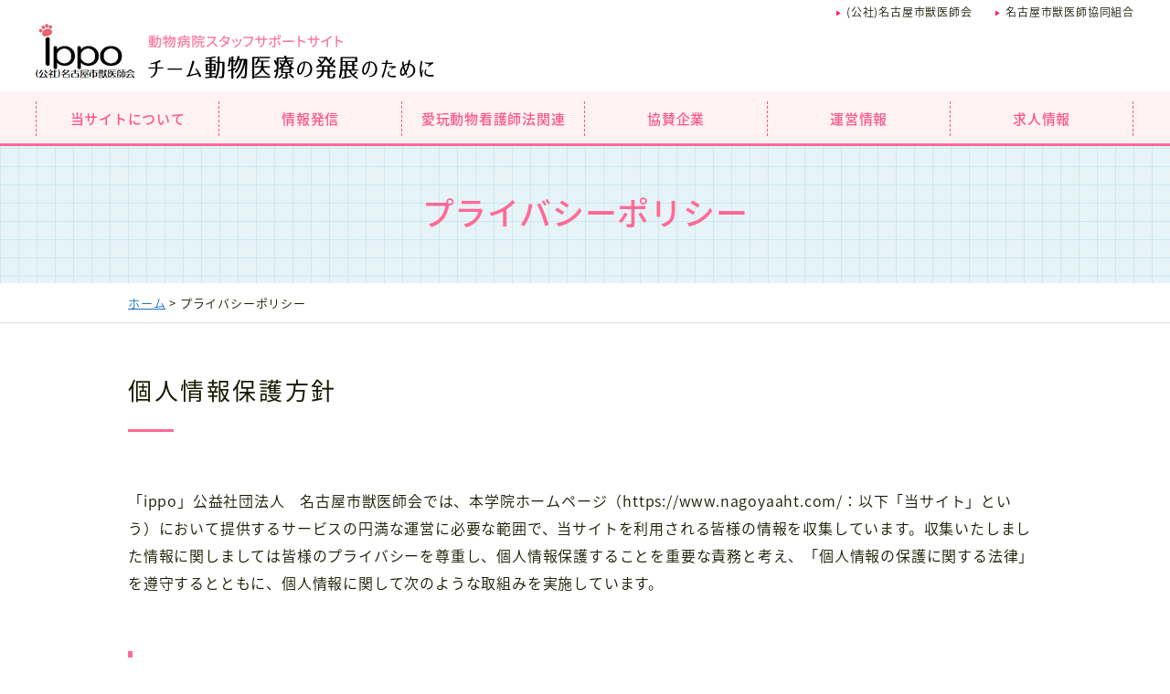

--- FILE ---
content_type: text/html; charset=UTF-8
request_url: https://nagoyaaht.com/policy/
body_size: 9283
content:
<!DOCTYPE HTML>
<html lang="ja">
<head>
<!-- Google Tag Manager -->
<script>(function(w,d,s,l,i){w[l]=w[l]||[];w[l].push({'gtm.start':
new Date().getTime(),event:'gtm.js'});var f=d.getElementsByTagName(s)[0],
j=d.createElement(s),dl=l!='dataLayer'?'&l='+l:'';j.async=true;j.src=
'https://www.googletagmanager.com/gtm.js?id='+i+dl;f.parentNode.insertBefore(j,f);
})(window,document,'script','dataLayer','GTM-PC48BF5');</script>
<!-- End Google Tag Manager -->
<meta http-equiv="Content-Type" content="text/html; charset=utf-8">
<title>「ippo」これからの動物医療発展のために | 動物病院スタッフサポートサイト</title>
<meta name="description" content="ippoは愛玩動物看護師を目指す皆さんや、資格に関わらず、動物やその向こうの飼い主様の笑顔のために動物病院で働くスタッフの皆さんを支援、応援しています。">
<meta name="keywords" content="ippo,イッポ,愛玩動物看護師法,動物医療">
<meta name="viewport" content="width=device-width,initial-scale=1.0">
<meta name="format-detection" content="telephone=no">
<title>プライバシーポリシー | 「ippo」これからの動物医療発展のために | 動物病院スタッフサポートサイト</title>

		<!-- All in One SEO 4.9.0 - aioseo.com -->
	<meta name="description" content="プライバシーポリシー ホーム &gt; プライバシーポリシー 個人情報保護方針 「ippo」公益社団法人 名古" />
	<meta name="robots" content="max-image-preview:large" />
	<link rel="canonical" href="https://nagoyaaht.com/policy/" />
	<meta name="generator" content="All in One SEO (AIOSEO) 4.9.0" />
		<meta property="og:locale" content="ja_JP" />
		<meta property="og:site_name" content="「ippo」これからの動物医療発展のために | 動物病院スタッフサポートサイト - Just another WordPress site" />
		<meta property="og:type" content="article" />
		<meta property="og:title" content="プライバシーポリシー | 「ippo」これからの動物医療発展のために | 動物病院スタッフサポートサイト" />
		<meta property="og:description" content="プライバシーポリシー ホーム &gt; プライバシーポリシー 個人情報保護方針 「ippo」公益社団法人 名古" />
		<meta property="og:url" content="https://nagoyaaht.com/policy/" />
		<meta property="og:image" content="https://nagoyaaht.com/wp/wp-content/uploads/2021/08/logo_pc.jpg" />
		<meta property="og:image:secure_url" content="https://nagoyaaht.com/wp/wp-content/uploads/2021/08/logo_pc.jpg" />
		<meta property="og:image:width" content="457" />
		<meta property="og:image:height" content="61" />
		<meta property="article:published_time" content="2021-09-20T01:24:56+00:00" />
		<meta property="article:modified_time" content="2021-09-20T01:55:38+00:00" />
		<meta name="twitter:card" content="summary" />
		<meta name="twitter:title" content="プライバシーポリシー | 「ippo」これからの動物医療発展のために | 動物病院スタッフサポートサイト" />
		<meta name="twitter:description" content="プライバシーポリシー ホーム &gt; プライバシーポリシー 個人情報保護方針 「ippo」公益社団法人 名古" />
		<meta name="twitter:image" content="https://nagoyaaht.com/wp/wp-content/uploads/2021/08/logo_pc.jpg" />
		<script type="application/ld+json" class="aioseo-schema">
			{"@context":"https:\/\/schema.org","@graph":[{"@type":"BreadcrumbList","@id":"https:\/\/nagoyaaht.com\/policy\/#breadcrumblist","itemListElement":[{"@type":"ListItem","@id":"https:\/\/nagoyaaht.com#listItem","position":1,"name":"\u30db\u30fc\u30e0","item":"https:\/\/nagoyaaht.com","nextItem":{"@type":"ListItem","@id":"https:\/\/nagoyaaht.com\/policy\/#listItem","name":"\u30d7\u30e9\u30a4\u30d0\u30b7\u30fc\u30dd\u30ea\u30b7\u30fc"}},{"@type":"ListItem","@id":"https:\/\/nagoyaaht.com\/policy\/#listItem","position":2,"name":"\u30d7\u30e9\u30a4\u30d0\u30b7\u30fc\u30dd\u30ea\u30b7\u30fc","previousItem":{"@type":"ListItem","@id":"https:\/\/nagoyaaht.com#listItem","name":"\u30db\u30fc\u30e0"}}]},{"@type":"Organization","@id":"https:\/\/nagoyaaht.com\/#organization","name":"\u300cippo\u300d\u3053\u308c\u304b\u3089\u306e\u52d5\u7269\u533b\u7642\u767a\u5c55\u306e\u305f\u3081\u306b | \u52d5\u7269\u75c5\u9662\u30b9\u30bf\u30c3\u30d5\u30b5\u30dd\u30fc\u30c8\u30b5\u30a4\u30c8","description":"Just another WordPress site","url":"https:\/\/nagoyaaht.com\/","logo":{"@type":"ImageObject","url":"https:\/\/nagoyaaht.com\/wp\/wp-content\/uploads\/2021\/08\/logo_pc.jpg","@id":"https:\/\/nagoyaaht.com\/policy\/#organizationLogo","width":457,"height":61},"image":{"@id":"https:\/\/nagoyaaht.com\/policy\/#organizationLogo"}},{"@type":"WebPage","@id":"https:\/\/nagoyaaht.com\/policy\/#webpage","url":"https:\/\/nagoyaaht.com\/policy\/","name":"\u30d7\u30e9\u30a4\u30d0\u30b7\u30fc\u30dd\u30ea\u30b7\u30fc | \u300cippo\u300d\u3053\u308c\u304b\u3089\u306e\u52d5\u7269\u533b\u7642\u767a\u5c55\u306e\u305f\u3081\u306b | \u52d5\u7269\u75c5\u9662\u30b9\u30bf\u30c3\u30d5\u30b5\u30dd\u30fc\u30c8\u30b5\u30a4\u30c8","description":"\u30d7\u30e9\u30a4\u30d0\u30b7\u30fc\u30dd\u30ea\u30b7\u30fc \u30db\u30fc\u30e0 > \u30d7\u30e9\u30a4\u30d0\u30b7\u30fc\u30dd\u30ea\u30b7\u30fc \u500b\u4eba\u60c5\u5831\u4fdd\u8b77\u65b9\u91dd \u300cippo\u300d\u516c\u76ca\u793e\u56e3\u6cd5\u4eba \u540d\u53e4","inLanguage":"ja","isPartOf":{"@id":"https:\/\/nagoyaaht.com\/#website"},"breadcrumb":{"@id":"https:\/\/nagoyaaht.com\/policy\/#breadcrumblist"},"datePublished":"2021-09-20T10:24:56+09:00","dateModified":"2021-09-20T10:55:38+09:00"},{"@type":"WebSite","@id":"https:\/\/nagoyaaht.com\/#website","url":"https:\/\/nagoyaaht.com\/","name":"\u300cippo\u300d\u3053\u308c\u304b\u3089\u306e\u52d5\u7269\u533b\u7642\u767a\u5c55\u306e\u305f\u3081\u306b | \u52d5\u7269\u75c5\u9662\u30b9\u30bf\u30c3\u30d5\u30b5\u30dd\u30fc\u30c8\u30b5\u30a4\u30c8","description":"Just another WordPress site","inLanguage":"ja","publisher":{"@id":"https:\/\/nagoyaaht.com\/#organization"}}]}
		</script>
		<!-- All in One SEO -->

<link rel="alternate" title="oEmbed (JSON)" type="application/json+oembed" href="https://nagoyaaht.com/wp-json/oembed/1.0/embed?url=https%3A%2F%2Fnagoyaaht.com%2Fpolicy%2F" />
<link rel="alternate" title="oEmbed (XML)" type="text/xml+oembed" href="https://nagoyaaht.com/wp-json/oembed/1.0/embed?url=https%3A%2F%2Fnagoyaaht.com%2Fpolicy%2F&#038;format=xml" />
		<!-- This site uses the Google Analytics by MonsterInsights plugin v9.10.0 - Using Analytics tracking - https://www.monsterinsights.com/ -->
		<!-- Note: MonsterInsights is not currently configured on this site. The site owner needs to authenticate with Google Analytics in the MonsterInsights settings panel. -->
					<!-- No tracking code set -->
				<!-- / Google Analytics by MonsterInsights -->
		<style id='wp-img-auto-sizes-contain-inline-css' type='text/css'>
img:is([sizes=auto i],[sizes^="auto," i]){contain-intrinsic-size:3000px 1500px}
/*# sourceURL=wp-img-auto-sizes-contain-inline-css */
</style>
<style id='wp-emoji-styles-inline-css' type='text/css'>

	img.wp-smiley, img.emoji {
		display: inline !important;
		border: none !important;
		box-shadow: none !important;
		height: 1em !important;
		width: 1em !important;
		margin: 0 0.07em !important;
		vertical-align: -0.1em !important;
		background: none !important;
		padding: 0 !important;
	}
/*# sourceURL=wp-emoji-styles-inline-css */
</style>
<style id='classic-theme-styles-inline-css' type='text/css'>
/*! This file is auto-generated */
.wp-block-button__link{color:#fff;background-color:#32373c;border-radius:9999px;box-shadow:none;text-decoration:none;padding:calc(.667em + 2px) calc(1.333em + 2px);font-size:1.125em}.wp-block-file__button{background:#32373c;color:#fff;text-decoration:none}
/*# sourceURL=/wp-includes/css/classic-themes.min.css */
</style>
<link rel="https://api.w.org/" href="https://nagoyaaht.com/wp-json/" /><link rel="alternate" title="JSON" type="application/json" href="https://nagoyaaht.com/wp-json/wp/v2/pages/221" /><link rel="EditURI" type="application/rsd+xml" title="RSD" href="https://nagoyaaht.com/wp/xmlrpc.php?rsd" />
<meta name="generator" content="WordPress 6.9" />
<link rel='shortlink' href='https://nagoyaaht.com/?p=221' />
<link rel="stylesheet" href="https://nagoyaaht.com/css/import.css" media="only screen and (min-width:1201px)">
<link rel="stylesheet" href="https://nagoyaaht.com/css/import-sp.css" media="only screen and (max-width:1200px)">
<link rel="stylesheet" href="https://nagoyaaht.com/fonts/css/Glyphter.css">
<link href="https://fonts.googleapis.com/earlyaccess/notosansjapanese.css" rel="stylesheet">
<meta property="og:site_name" content="「ippo」これからの動物医療発展のために">
<meta property="og:type" content="website"> <!--またはarticle-->
<meta property="og:title" content="「ippo」は動物病院で働くスタッフを支援するサポートサイトです">
<meta property="og:url" content="https://www.nagoyaaht.com/">
<meta property="og:description" content="ippoは愛玩動物看護師を目指す皆さん、資格に関わらず動物やその向こうの飼い主様の笑顔のために動物病院で働くスタッフの皆さんを支援、応援しています。">
<meta property="og:image" content="https://www.nagoyaaht.com/images/ogp.jpg">
<style id='global-styles-inline-css' type='text/css'>
:root{--wp--preset--aspect-ratio--square: 1;--wp--preset--aspect-ratio--4-3: 4/3;--wp--preset--aspect-ratio--3-4: 3/4;--wp--preset--aspect-ratio--3-2: 3/2;--wp--preset--aspect-ratio--2-3: 2/3;--wp--preset--aspect-ratio--16-9: 16/9;--wp--preset--aspect-ratio--9-16: 9/16;--wp--preset--color--black: #000000;--wp--preset--color--cyan-bluish-gray: #abb8c3;--wp--preset--color--white: #ffffff;--wp--preset--color--pale-pink: #f78da7;--wp--preset--color--vivid-red: #cf2e2e;--wp--preset--color--luminous-vivid-orange: #ff6900;--wp--preset--color--luminous-vivid-amber: #fcb900;--wp--preset--color--light-green-cyan: #7bdcb5;--wp--preset--color--vivid-green-cyan: #00d084;--wp--preset--color--pale-cyan-blue: #8ed1fc;--wp--preset--color--vivid-cyan-blue: #0693e3;--wp--preset--color--vivid-purple: #9b51e0;--wp--preset--gradient--vivid-cyan-blue-to-vivid-purple: linear-gradient(135deg,rgb(6,147,227) 0%,rgb(155,81,224) 100%);--wp--preset--gradient--light-green-cyan-to-vivid-green-cyan: linear-gradient(135deg,rgb(122,220,180) 0%,rgb(0,208,130) 100%);--wp--preset--gradient--luminous-vivid-amber-to-luminous-vivid-orange: linear-gradient(135deg,rgb(252,185,0) 0%,rgb(255,105,0) 100%);--wp--preset--gradient--luminous-vivid-orange-to-vivid-red: linear-gradient(135deg,rgb(255,105,0) 0%,rgb(207,46,46) 100%);--wp--preset--gradient--very-light-gray-to-cyan-bluish-gray: linear-gradient(135deg,rgb(238,238,238) 0%,rgb(169,184,195) 100%);--wp--preset--gradient--cool-to-warm-spectrum: linear-gradient(135deg,rgb(74,234,220) 0%,rgb(151,120,209) 20%,rgb(207,42,186) 40%,rgb(238,44,130) 60%,rgb(251,105,98) 80%,rgb(254,248,76) 100%);--wp--preset--gradient--blush-light-purple: linear-gradient(135deg,rgb(255,206,236) 0%,rgb(152,150,240) 100%);--wp--preset--gradient--blush-bordeaux: linear-gradient(135deg,rgb(254,205,165) 0%,rgb(254,45,45) 50%,rgb(107,0,62) 100%);--wp--preset--gradient--luminous-dusk: linear-gradient(135deg,rgb(255,203,112) 0%,rgb(199,81,192) 50%,rgb(65,88,208) 100%);--wp--preset--gradient--pale-ocean: linear-gradient(135deg,rgb(255,245,203) 0%,rgb(182,227,212) 50%,rgb(51,167,181) 100%);--wp--preset--gradient--electric-grass: linear-gradient(135deg,rgb(202,248,128) 0%,rgb(113,206,126) 100%);--wp--preset--gradient--midnight: linear-gradient(135deg,rgb(2,3,129) 0%,rgb(40,116,252) 100%);--wp--preset--font-size--small: 13px;--wp--preset--font-size--medium: 20px;--wp--preset--font-size--large: 36px;--wp--preset--font-size--x-large: 42px;--wp--preset--spacing--20: 0.44rem;--wp--preset--spacing--30: 0.67rem;--wp--preset--spacing--40: 1rem;--wp--preset--spacing--50: 1.5rem;--wp--preset--spacing--60: 2.25rem;--wp--preset--spacing--70: 3.38rem;--wp--preset--spacing--80: 5.06rem;--wp--preset--shadow--natural: 6px 6px 9px rgba(0, 0, 0, 0.2);--wp--preset--shadow--deep: 12px 12px 50px rgba(0, 0, 0, 0.4);--wp--preset--shadow--sharp: 6px 6px 0px rgba(0, 0, 0, 0.2);--wp--preset--shadow--outlined: 6px 6px 0px -3px rgb(255, 255, 255), 6px 6px rgb(0, 0, 0);--wp--preset--shadow--crisp: 6px 6px 0px rgb(0, 0, 0);}:where(.is-layout-flex){gap: 0.5em;}:where(.is-layout-grid){gap: 0.5em;}body .is-layout-flex{display: flex;}.is-layout-flex{flex-wrap: wrap;align-items: center;}.is-layout-flex > :is(*, div){margin: 0;}body .is-layout-grid{display: grid;}.is-layout-grid > :is(*, div){margin: 0;}:where(.wp-block-columns.is-layout-flex){gap: 2em;}:where(.wp-block-columns.is-layout-grid){gap: 2em;}:where(.wp-block-post-template.is-layout-flex){gap: 1.25em;}:where(.wp-block-post-template.is-layout-grid){gap: 1.25em;}.has-black-color{color: var(--wp--preset--color--black) !important;}.has-cyan-bluish-gray-color{color: var(--wp--preset--color--cyan-bluish-gray) !important;}.has-white-color{color: var(--wp--preset--color--white) !important;}.has-pale-pink-color{color: var(--wp--preset--color--pale-pink) !important;}.has-vivid-red-color{color: var(--wp--preset--color--vivid-red) !important;}.has-luminous-vivid-orange-color{color: var(--wp--preset--color--luminous-vivid-orange) !important;}.has-luminous-vivid-amber-color{color: var(--wp--preset--color--luminous-vivid-amber) !important;}.has-light-green-cyan-color{color: var(--wp--preset--color--light-green-cyan) !important;}.has-vivid-green-cyan-color{color: var(--wp--preset--color--vivid-green-cyan) !important;}.has-pale-cyan-blue-color{color: var(--wp--preset--color--pale-cyan-blue) !important;}.has-vivid-cyan-blue-color{color: var(--wp--preset--color--vivid-cyan-blue) !important;}.has-vivid-purple-color{color: var(--wp--preset--color--vivid-purple) !important;}.has-black-background-color{background-color: var(--wp--preset--color--black) !important;}.has-cyan-bluish-gray-background-color{background-color: var(--wp--preset--color--cyan-bluish-gray) !important;}.has-white-background-color{background-color: var(--wp--preset--color--white) !important;}.has-pale-pink-background-color{background-color: var(--wp--preset--color--pale-pink) !important;}.has-vivid-red-background-color{background-color: var(--wp--preset--color--vivid-red) !important;}.has-luminous-vivid-orange-background-color{background-color: var(--wp--preset--color--luminous-vivid-orange) !important;}.has-luminous-vivid-amber-background-color{background-color: var(--wp--preset--color--luminous-vivid-amber) !important;}.has-light-green-cyan-background-color{background-color: var(--wp--preset--color--light-green-cyan) !important;}.has-vivid-green-cyan-background-color{background-color: var(--wp--preset--color--vivid-green-cyan) !important;}.has-pale-cyan-blue-background-color{background-color: var(--wp--preset--color--pale-cyan-blue) !important;}.has-vivid-cyan-blue-background-color{background-color: var(--wp--preset--color--vivid-cyan-blue) !important;}.has-vivid-purple-background-color{background-color: var(--wp--preset--color--vivid-purple) !important;}.has-black-border-color{border-color: var(--wp--preset--color--black) !important;}.has-cyan-bluish-gray-border-color{border-color: var(--wp--preset--color--cyan-bluish-gray) !important;}.has-white-border-color{border-color: var(--wp--preset--color--white) !important;}.has-pale-pink-border-color{border-color: var(--wp--preset--color--pale-pink) !important;}.has-vivid-red-border-color{border-color: var(--wp--preset--color--vivid-red) !important;}.has-luminous-vivid-orange-border-color{border-color: var(--wp--preset--color--luminous-vivid-orange) !important;}.has-luminous-vivid-amber-border-color{border-color: var(--wp--preset--color--luminous-vivid-amber) !important;}.has-light-green-cyan-border-color{border-color: var(--wp--preset--color--light-green-cyan) !important;}.has-vivid-green-cyan-border-color{border-color: var(--wp--preset--color--vivid-green-cyan) !important;}.has-pale-cyan-blue-border-color{border-color: var(--wp--preset--color--pale-cyan-blue) !important;}.has-vivid-cyan-blue-border-color{border-color: var(--wp--preset--color--vivid-cyan-blue) !important;}.has-vivid-purple-border-color{border-color: var(--wp--preset--color--vivid-purple) !important;}.has-vivid-cyan-blue-to-vivid-purple-gradient-background{background: var(--wp--preset--gradient--vivid-cyan-blue-to-vivid-purple) !important;}.has-light-green-cyan-to-vivid-green-cyan-gradient-background{background: var(--wp--preset--gradient--light-green-cyan-to-vivid-green-cyan) !important;}.has-luminous-vivid-amber-to-luminous-vivid-orange-gradient-background{background: var(--wp--preset--gradient--luminous-vivid-amber-to-luminous-vivid-orange) !important;}.has-luminous-vivid-orange-to-vivid-red-gradient-background{background: var(--wp--preset--gradient--luminous-vivid-orange-to-vivid-red) !important;}.has-very-light-gray-to-cyan-bluish-gray-gradient-background{background: var(--wp--preset--gradient--very-light-gray-to-cyan-bluish-gray) !important;}.has-cool-to-warm-spectrum-gradient-background{background: var(--wp--preset--gradient--cool-to-warm-spectrum) !important;}.has-blush-light-purple-gradient-background{background: var(--wp--preset--gradient--blush-light-purple) !important;}.has-blush-bordeaux-gradient-background{background: var(--wp--preset--gradient--blush-bordeaux) !important;}.has-luminous-dusk-gradient-background{background: var(--wp--preset--gradient--luminous-dusk) !important;}.has-pale-ocean-gradient-background{background: var(--wp--preset--gradient--pale-ocean) !important;}.has-electric-grass-gradient-background{background: var(--wp--preset--gradient--electric-grass) !important;}.has-midnight-gradient-background{background: var(--wp--preset--gradient--midnight) !important;}.has-small-font-size{font-size: var(--wp--preset--font-size--small) !important;}.has-medium-font-size{font-size: var(--wp--preset--font-size--medium) !important;}.has-large-font-size{font-size: var(--wp--preset--font-size--large) !important;}.has-x-large-font-size{font-size: var(--wp--preset--font-size--x-large) !important;}
/*# sourceURL=global-styles-inline-css */
</style>
<link rel='stylesheet' id='tinyjpfont-styles-css' href='https://nagoyaaht.com/wp/wp-content/plugins/japanese-font-for-tinymce/addfont.css?ver=6.9' type='text/css' media='all' />
</head>
<body id="top">
	<!-- Google Tag Manager (noscript) -->
<noscript><iframe src="https://www.googletagmanager.com/ns.html?id=GTM-PC48BF5"
height="0" width="0" style="display:none;visibility:hidden"></iframe></noscript>
<!-- End Google Tag Manager (noscript) -->
	
	
	<header>
		<div class="hd_box">
			<h1 class="hd_logo"><a href="https://nagoyaaht.com"><img src="https://nagoyaaht.com/images/logo_pc.jpg" alt="公益社団法人名古屋市獣医師会" class="imgChange"></a></h1>
			<div id="btn"><img src="https://nagoyaaht.com/images/hamburger.jpg" alt="メニュー"></div>

			<div id="menu">
				<div class="menu-inner">
					<ul class="main_ul">
						<li><a href="https://nagoyaaht.com/about/">当サイトについて</a></li>
						<li>						<a href="https://nagoyaaht.com/seminar/%e4%bb%a4%e5%92%8c8%e5%b9%b43%e6%9c%8829%e6%97%a5%e6%97%a5%e3%80%80%e3%80%8e%e3%81%9d%e3%81%ae%e6%99%82%e3%81%ae%e3%81%9f%e3%82%81%e3%81%ab%e4%bb%8a%e3%81%a7%e3%81%8d%e3%82%8b%e3%81%93%e3%81%a8/">
						情報発信</a></li>
						<li><a href="https://nagoyaaht.com/exam_information/第2回愛玩動物看護師国家試験予備試験%e3%80%80/">愛玩動物看護師法関連</a></li>
						<li><a href="https://nagoyaaht.com/sponsorlist/">協賛企業</a></li>
						<li><a href="https://nagoyaaht.com/information/">運営情報</a></li>
						<li><a href="https://nagoyaaht.com/recruit/nagoya">求人情報</a></li>
					</ul>
					<ul class="sub_ul">
						<li><a href="http://www.nagoyavet.jp/" target="_blank">(公社)名古屋市獣医師会</a></li>
						<li><a href="https://www.nvcs1122.com/" target="_blank">名古屋市獣医師協同組合</a></li>
						<!--<li><a href="https://nagoyaaht.com/monitor_hospital/">協力病院紹介</a></li>-->
					</ul>
					<div class="close"><img src="https://nagoyaaht.com/images/close.jpg" alt="メニューを閉じる"></div>
				</div>
				<div id="inner_bg"></div>
			</div>
		</div>
	</header>
	
	
	
	


<article>
	<section>
			<h2 class="page_title">プライバシーポリシー</h2>
			<div class="pankuzu"><nav><a href="index.html">ホーム</a> &gt; プライバシーポリシー</nav></div>
			<section class="policy">
				<h3 class="title01">個人情報保護方針<i></i></h3>
				<p class="box">
					「ippo」公益社団法人　名古屋市獣医師会では、本学院ホームページ（https://www.nagoyaaht.com/：以下「当サイト」という）において提供するサービスの円満な運営に必要な範囲で、当サイトを利用される皆様の情報を収集しています。<br class="sp"><br class="sp">収集いたしました情報に関しましては皆様のプライバシーを尊重し、個人情報保護することを重要な責務と考え、「個人情報の保護に関する法律」を遵守するとともに、個人情報に関して次のような取組みを実施しています。
				</p>
				<div class="box">
					<h4 class="title02">個人情報の取得について</h4>
					<p>
						個人情報を取得させていただくにあたっては、利用目的を特定し、必要な個人情報のみを、適法かつ公正な手段により取得させていただきます。
					</p>
				</div>
				<div class="box">
					<h4 class="title02">個人情報の保護について</h4>
					<p>
						提供いただいた個人情報について、厳重に管理し、また不正に触れることがないように努めます。
					</p>
				</div>
				<div class="box">
					<h4 class="title02">個人情報の利用目的について</h4>
					<p>
						閲覧者にご提供いただいた個人情報は機密扱いとなり、閲覧者と名古屋市獣医師会との案内サービスに役立てる為、または名古屋市獣医師会の業務やサービス向上のために使用されます。閲覧者から提供された個人情報は、名古屋市獣医師会となんら関わりのない外部組織におけるマーケティングまたは勧誘に使用することを目的として、外部組織に提供および売却されることは一切ありません。また当ウェブサイトで収集された情報は、関連する法令で定める場合及びご本人の同意を得た場合を除き、 第三者に開示または提供することはありません。
					</p>
				</div>
				<div class="box">
					<h4 class="title02">情報開示、訂正、利用停止等について</h4>
					<p>
						提供された個人情報は、本人の同意なしに第三者に開示致しません。<br>
						ただし、行政機関や司法機関から法令により要請があった場合で、法的義務が生じた場合には開示する場合があります。<br>
						また、提供されたご本人がご自身の個人情報の開示、訂正、利用停止等をご希望される場合、法令で禁止されている場合や正常な教育活動に支障をきたすおそれがある場合を除き、ご本人であることが確認できた場合に限り、対応させていただきます。
					</p>
				</div>
				<div class="box">
					<h4 class="title02">プライバシーポリシーの改定</h4>
					<p>
						「ippo」公益社団法人　名古屋市獣医師会では、以上のホームページプライバシーポリシーの内容を改定することがあります。<br>
						なお、本プライバシーポリシーに関するお問合せは下記にて受け付けております。
					</p>
				</div>
				
			</section>
		</section>
	</article>

<footer>
	<div class="ft_top">
		<div class="ft_logo"><a href="https://nagoyaaht.com/"><img src="https://nagoyaaht.com/images/ft_logo_pc.jpg" alt="「ippo」は公益社団法人名古屋市獣医師会が運営する動物病院スタッフサポートサイトです。" class="imgChange"></a></div>
	</div>
	<div class="ft_mid">
		<div class="inner">
			<div class="box">
				<h2><a href="https://nagoyaaht.com/about">当サイトについて</a></h2>
				<ul>
					<li><a href="https://nagoyaaht.com/about">ごあいさつ</a></li>
				</ul>
			</div>
			<div class="box">
				<h2><a href="https://nagoyaaht.com/seminar">情報発信</a></h2>
				<ul>
					<li><a href="https://nagoyaaht.com/seminar">セミナー情報</a></li>
				</ul>
			</div>
			<div class="box">
				<h2><a href="https://nagoyaaht.com/exam_information/%e7%ac%ac2%e5%9b%9e%e6%84%9b%e7%8e%a9%e5%8b%95%e7%89%a9%e7%9c%8b%e8%ad%b7%e5%b8%ab%e5%9b%bd%e5%ae%b6%e8%a9%a6%e9%a8%93%e4%ba%88%e5%82%99%e8%a9%a6%e9%a8%93%e3%80%80/">愛玩動物看護師法関連</a></h2>
				<!-- <ul>
					<li><a href="https://nagoyaaht.com/test_info.html">愛玩動物看護師法・国家試験情報</a></li>
					<li><a href="https://nagoyaaht.com/test_info_detail01.html">愛玩動物看護師国家試験受験資格</a></li>
					<li><a href="https://nagoyaaht.com/test_info_detail02.html">講習会受講区分</a></li>
					<li><a href="https://nagoyaaht.com/test_info_detail03.html">国家試験受験科目</a></li>
					<li><a href="https://nagoyaaht.com/test_info_detail04.html">国家試験・予備試験要項</a></li>
				</ul> -->
			</div>
			<div class="box">
				<h2><a href="https://nagoyaaht.com/sponsorlist">協賛企業</a></h2>
				<ul>
					<li><a href="https://nagoyaaht.com/sponsorlist">協賛企業</a></li>
				</ul>
			</div>
			<div class="box">
				<h2><a href="https://nagoyaaht.com/information">運営情報</a></h2>
				<ul>
					<li><a href="https://nagoyaaht.com/information">基本情報</a></li>
				</ul>
			</div>
		</div>
	</div>
	<div class="ft_bot">
		<div class="inner">
			<ul>
				<li><a href="https://nagoyaaht.com/policy">個人情報保護について</a></li>
				<!-- <li><a href="https://nagoyaaht.com/sitemap">サイトマップ</a></li> -->
			</ul>
			<small>Copyright© ippo. All right reserved.</small>
		</div>
	</div>
</footer>
<!-- #EndLibraryItem --><script type="speculationrules">
{"prefetch":[{"source":"document","where":{"and":[{"href_matches":"/*"},{"not":{"href_matches":["/wp/wp-*.php","/wp/wp-admin/*","/wp/wp-content/uploads/*","/wp/wp-content/*","/wp/wp-content/plugins/*","/wp/wp-content/themes/ippo/*","/*\\?(.+)"]}},{"not":{"selector_matches":"a[rel~=\"nofollow\"]"}},{"not":{"selector_matches":".no-prefetch, .no-prefetch a"}}]},"eagerness":"conservative"}]}
</script>
<script type="module"  src="https://nagoyaaht.com/wp/wp-content/plugins/all-in-one-seo-pack/dist/Lite/assets/table-of-contents.95d0dfce.js?ver=4.9.0" id="aioseo/js/src/vue/standalone/blocks/table-of-contents/frontend.js-js"></script>
<script id="wp-emoji-settings" type="application/json">
{"baseUrl":"https://s.w.org/images/core/emoji/17.0.2/72x72/","ext":".png","svgUrl":"https://s.w.org/images/core/emoji/17.0.2/svg/","svgExt":".svg","source":{"concatemoji":"https://nagoyaaht.com/wp/wp-includes/js/wp-emoji-release.min.js?ver=6.9"}}
</script>
<script type="module">
/* <![CDATA[ */
/*! This file is auto-generated */
const a=JSON.parse(document.getElementById("wp-emoji-settings").textContent),o=(window._wpemojiSettings=a,"wpEmojiSettingsSupports"),s=["flag","emoji"];function i(e){try{var t={supportTests:e,timestamp:(new Date).valueOf()};sessionStorage.setItem(o,JSON.stringify(t))}catch(e){}}function c(e,t,n){e.clearRect(0,0,e.canvas.width,e.canvas.height),e.fillText(t,0,0);t=new Uint32Array(e.getImageData(0,0,e.canvas.width,e.canvas.height).data);e.clearRect(0,0,e.canvas.width,e.canvas.height),e.fillText(n,0,0);const a=new Uint32Array(e.getImageData(0,0,e.canvas.width,e.canvas.height).data);return t.every((e,t)=>e===a[t])}function p(e,t){e.clearRect(0,0,e.canvas.width,e.canvas.height),e.fillText(t,0,0);var n=e.getImageData(16,16,1,1);for(let e=0;e<n.data.length;e++)if(0!==n.data[e])return!1;return!0}function u(e,t,n,a){switch(t){case"flag":return n(e,"\ud83c\udff3\ufe0f\u200d\u26a7\ufe0f","\ud83c\udff3\ufe0f\u200b\u26a7\ufe0f")?!1:!n(e,"\ud83c\udde8\ud83c\uddf6","\ud83c\udde8\u200b\ud83c\uddf6")&&!n(e,"\ud83c\udff4\udb40\udc67\udb40\udc62\udb40\udc65\udb40\udc6e\udb40\udc67\udb40\udc7f","\ud83c\udff4\u200b\udb40\udc67\u200b\udb40\udc62\u200b\udb40\udc65\u200b\udb40\udc6e\u200b\udb40\udc67\u200b\udb40\udc7f");case"emoji":return!a(e,"\ud83e\u1fac8")}return!1}function f(e,t,n,a){let r;const o=(r="undefined"!=typeof WorkerGlobalScope&&self instanceof WorkerGlobalScope?new OffscreenCanvas(300,150):document.createElement("canvas")).getContext("2d",{willReadFrequently:!0}),s=(o.textBaseline="top",o.font="600 32px Arial",{});return e.forEach(e=>{s[e]=t(o,e,n,a)}),s}function r(e){var t=document.createElement("script");t.src=e,t.defer=!0,document.head.appendChild(t)}a.supports={everything:!0,everythingExceptFlag:!0},new Promise(t=>{let n=function(){try{var e=JSON.parse(sessionStorage.getItem(o));if("object"==typeof e&&"number"==typeof e.timestamp&&(new Date).valueOf()<e.timestamp+604800&&"object"==typeof e.supportTests)return e.supportTests}catch(e){}return null}();if(!n){if("undefined"!=typeof Worker&&"undefined"!=typeof OffscreenCanvas&&"undefined"!=typeof URL&&URL.createObjectURL&&"undefined"!=typeof Blob)try{var e="postMessage("+f.toString()+"("+[JSON.stringify(s),u.toString(),c.toString(),p.toString()].join(",")+"));",a=new Blob([e],{type:"text/javascript"});const r=new Worker(URL.createObjectURL(a),{name:"wpTestEmojiSupports"});return void(r.onmessage=e=>{i(n=e.data),r.terminate(),t(n)})}catch(e){}i(n=f(s,u,c,p))}t(n)}).then(e=>{for(const n in e)a.supports[n]=e[n],a.supports.everything=a.supports.everything&&a.supports[n],"flag"!==n&&(a.supports.everythingExceptFlag=a.supports.everythingExceptFlag&&a.supports[n]);var t;a.supports.everythingExceptFlag=a.supports.everythingExceptFlag&&!a.supports.flag,a.supports.everything||((t=a.source||{}).concatemoji?r(t.concatemoji):t.wpemoji&&t.twemoji&&(r(t.twemoji),r(t.wpemoji)))});
//# sourceURL=https://nagoyaaht.com/wp/wp-includes/js/wp-emoji-loader.min.js
/* ]]> */
</script>
<script src="https://code.jquery.com/jquery-1.11.0.min.js"></script>
<script src="https://nagoyaaht.com/js/fade_scroll.js"></script>
<script src="https://nagoyaaht.com/js/menu_top.js"></script>
<script src="https://nagoyaaht.com/js/wd.js"></script>
<script>
	$(document).ready(tgBrowserWidth());
</script>
</body>

</html>

--- FILE ---
content_type: text/css
request_url: https://nagoyaaht.com/fonts/css/Glyphter.css
body_size: 814
content:
/* Generated by Glyphter (http://www.glyphter.com) on  Tue Apr 17 2018*/
@font-face {
    font-family: 'Glyphter';
    src: url('../fonts/Glyphter.eot');
    src: url('../fonts/Glyphter.eot?#iefix') format('embedded-opentype'),
         url('../fonts/Glyphter.woff') format('woff'),
         url('../fonts/Glyphter.ttf') format('truetype'),
         url('../fonts/Glyphter.svg#Glyphter') format('svg');
    font-weight: normal;
    font-style: normal;
}
[class*='icon-']:before{
	display: inline-block;
   font-family: 'Glyphter';
   font-style: normal;
   font-weight: normal;
   line-height: 1;
   -webkit-font-smoothing: antialiased;
   -moz-osx-font-smoothing: grayscale
}
.icon-access:before{content:'\0041';}
.icon-tel:before{content:'\0042';}
.icon-mail:before{content:'\0043';}
.icon-sankaku:before{content:'\0044';}
.icon-sankaku2:before{content:'\0045';}
.icon-shiryou:before{content:'\0046';}

--- FILE ---
content_type: text/css
request_url: https://nagoyaaht.com/css/import-sp.css
body_size: 66
content:
@charset "utf-8";
/* \*/
@import url("style-sp.css") ;
@import url("header-sp.css") ;
@import url("article-sp.css") ;
@import url("footer-sp.css") ;
/* */


--- FILE ---
content_type: text/css
request_url: https://nagoyaaht.com/css/style.css
body_size: 932
content:
@charset "utf-8";
html {
	height:100%;
	-webkit-text-size-adjust:100%;
	 }

body {
	height:100%;
	margin:0;
	padding:0;
	font-family: 'Noto Sans Japanese', "ヒラギノ角ゴ Pro W3", "Hiragino Kaku Gothic Pro", "メイリオ", Meiryo, serif;
	font-weight: 300;
	color:#181800;
	letter-spacing: 0.05em;
	overflow-x: hidden;
}
/*{
  font-family: 'Noto Serif Japanese', serif, sans-serif;
}
*/
div:after,ul:after,nav:after,section:after,article:after,li:after {
  content: "";
  display: block;
  height: 0; 
  clear: both;
}
br{
	line-height:1;
}
	
img { border: 0px; margin:0; padding:0; vertical-align:bottom; width:100%;}

.youtube{
	border: 0px;
    margin: 40px 0px;
    padding: 0;
    vertical-align: bottom;
    width: 720px;

}

.youtube iframe{
	width: 720px;
	height: 360px;
}


.youtube2{
	border: 0px;
    padding: 0;
    vertical-align: bottom;
    

}

.youtube2 iframe{
	width: 100%;
    max-width: 600px;
	height: 335px;
}



h1,h2,h3,h4,h5,p,strong,a,th,td{
	margin:0;
	padding: 0;
	line-height: 100%;
	font-weight: 300;
	text-align: left;
}

*,
*::after,
*::before {
    -webkit-box-sizing: border-box;
    -moz-box-sizing: border-box;
    box-sizing: border-box;
}

ul,ol {list-style-type: none; margin: 0; padding: 0; line-height: 1; font-size: 0;}
dl { list-style-type:none; margin:0 0 1em 0; padding:0; line-height:0%; }
dl dt, dl dd { margin:0; padding:0; line-height:normal;}
dl dt { font-weight:bold; }
form,input,textarea,dl,dt,dd { margin:0; padding:0; }

hr { display: none;}


article,section {
	margin:0;
	padding:0;
}

.pcl{float:left;}
.pcr{float:right;}

.sp{display: none;}

a:hover img {filter: alpha(opacity=60);opacity:0.6;background: #fff;}
.green {
	color: #007B4A;
}
.b {
	font-weight: 500;
}

.mb1 {
    margin-bottom: 50px;
    
}

.mb2 {
    margin-bottom: 80px;
    
}

.bana_side{
    letter-spacing: -.4em;
    width: 1000px;
}

.bana02{
    display: inline-block;
    width: 490px;
    margin-right: 20px;
    margin-bottom: 20px;
}
.bana02:nth-child(even){
    margin-right: 0;
}



/*.bana02{
	float: left;
}

.bana02:last-child{
	float: left;
    margin-top: 20px;
}

.bana03{
	overflow: hidden;
}*/
.tellink{
	pointer-events: none;
}
.red{
    color: red;
}

--- FILE ---
content_type: text/css
request_url: https://nagoyaaht.com/css/header.css
body_size: 663
content:
@charset "utf-8";
header{width: 100%; height: 160px; background: url(../images/hd_bg.jpg) repeat-x;}
.hd_box{width: 1202px; height: 160px; position: relative; margin: 0 auto;}
.hd_logo{width: 457px; position: absolute; top: 26px; left: 0;}
#btn{display: none;}
.hd_request{display: none;}
#menu{}
#menu .menu-inner {
}
#menu .menu-inner .close{display: none;}
.menu-inner .main_ul{width: 1202px; height: 38px; display: table; border-collapse: collapse; position: absolute; top: 111px; left: 0;}
.menu-inner .main_ul li{display: table-cell; width: 200px; height: 38px; border-left: 1px dashed #FF5185; border-right: 1px dashed #FF5185;}
.menu-inner .main_ul li a{display: block; width: 100%; height: 38px; text-decoration: none; font-size: 15px; font-weight: 500; color: #FF5487; line-height: 38px; vertical-align: middle; letter-spacing: 0.05em; text-align: center;}
#menu #menu_over{display: none;}
.menu-inner .sub_ul{position: absolute; top: 8px; right: 0;}
.menu-inner .sub_ul li{display: inline-block; padding-left: 20px;}
.menu-inner .sub_ul li a{font-size: 12px; text-decoration: none; color: #181800; line-height: 10px;}
.menu-inner .sub_ul li a:before{font-family: 'Glyphter'; content:'\0044'; color: #FF1E60; font-size: 15px; vertical-align: middle;}


.btn_box{width: 535px; position: absolute; top: 42px; right: 0;}
.btn_box .btn1{width: 171px; height: 40px; float: left; margin-right: 11px;}
.btn_box .btn2{width: 171px; height: 40px; float: left;}
.btn_box .btn3{width: 171px; height: 40px; float: right;}
.btn_box .btn1 a{display: block; background: #FF6A97; width: 100%; height: 40px; line-height: 38px; text-align: center; font-size: 14px; font-weight: 500; text-decoration: none; color: #fff; vertical-align: middle; letter-spacing: 0.05em;}
.btn_box .btn1 a:before{font-family: 'Glyphter'; content:'\0041'; color: #fff; font-size: 16px; vertical-align: middle; padding-right: 5px;}
.btn_box .btn2 a{display: block; background: #FF6A97; width: 100%; height: 40px; line-height: 38px; text-align: center; font-size: 14px; font-weight: 500; text-decoration: none; color: #fff; vertical-align: middle; letter-spacing: 0.05em;}
.btn_box .btn2 a:before{font-family: 'Glyphter'; content:'\0043'; color: #fff; font-size: 16px; vertical-align: middle; padding-right: 5px;}
.btn_box .btn3 a{display: block; background: #FAF44C; width: 100%; height: 40px; line-height: 38px; text-align: center; font-size: 14px; font-weight: 500; text-decoration: none; color: #181800; vertical-align: middle; letter-spacing: 0.05em;}
.btn_box .btn3 a:before{font-family: 'Glyphter'; content:'\0046'; color: #181800; font-size: 16px; vertical-align: middle; padding-right: 5px;}
.btn_box .btn1 a:hover{background: rgba(255,106,151,0.7);}
.btn_box .btn2 a:hover{background: rgba(255,106,151,0.7);}
.btn_box .btn3 a:hover{background: rgba(250,244,76,0.7);}


--- FILE ---
content_type: text/css
request_url: https://nagoyaaht.com/css/article.css
body_size: 10717
content:
@charset "utf-8";
.index_main{width: 100%; height: 607px; background: url(../images/index/main_bg.jpg) no-repeat center top; margin-bottom: 60px; padding-top: 80px;}
.index_main .box{width: 1100px; margin: 0 auto;}
.index_main .box strong {
	display: inline-block;
	margin-bottom: 38px;
}
.index_main .box strong img{
	width: auto;
}
.index_main .box p{
	margin-bottom: 40px;
	font-size: 20px;
	letter-spacing: 0.18em;
	line-height: 230%;
	font-weight: 500;
}
.index_main .box .btn a{
	display: block;
	width: 260px;
	padding: 20px 0;
	font-size: 16px;
	letter-spacing: 50%;
	line-height: 120%;
	font-weight: 500;
	text-decoration: none;
	text-align: center;
	color: #fff;
	background-color: #FF6A97;
	border-radius: 100px;
}
.index_bana{width: 1000px; margin: 0 auto 90px;}
.index_bana .bana01 p{
	margin-top: 12px;
    font-size: 14px;
}

.bana04 img{
	margin-top: 60px;
}

.index_pickup{
	max-width: 1000px;
	margin: 0 auto 140px;
}
.index_pickup h2{
	margin-bottom: 40px;
	font-size: 22px;
	letter-spacing: 0.1em;;
	line-height: 120%;
	font-weight: 500;
	text-align: center;
}
.index_pickup .list{
	margin-bottom: 40px;
}
.index_pickup .list ul {
	display: flex;
}
.index_pickup .list ul li{
	width: calc(25% - 30px);
	margin-right: 40px;
}
.index_pickup .list ul li:last-of-type{
	margin-right: 0;
}
.index_pickup .list ul li a{
	text-decoration: none;
}
.index_pickup .list ul li a .img{
	margin-bottom: 20px;
	position: relative;
}
.index_pickup .list ul li a .txt .txt_inner{
	display: flex;
	justify-content: space-between;
	margin-bottom: 10px;
}
.index_pickup .list ul li a .txt .txt_inner::after{
	content: none;
	display: flex;
	justify-content: space-between;
	margin-bottom: 10px;
}
.index_pickup .list ul li a .txt .txt_inner time{
	font-size: 12px;
	letter-spacing: 0.05em;
	line-height: 190%;
	font-weight: 400;
	color: #666;
}
.index_pickup .list ul li a .txt .txt_inner span{
	display: block;
	width: 52px;
	font-size: 11px;
	letter-spacing: 0.05em;
	line-height: 190%;
	font-weight: 400;
	color: #fff;
	text-align: center;
	background-color: #181818;
}
.index_pickup .list ul li a .txt dl dt{
	text-decoration: underline;
	font-size: 13px;
	letter-spacing: 0.05em;
	line-height: 190%;
	font-weight: 400;
	color: #000;
	margin-bottom: 15px;
}
.index_pickup .list ul li a .txt dl dd{
	font-size: 13px;
	letter-spacing: 0.01em;
	line-height: 160%;
	font-weight: 400;
	color: #000;
}
.index_pickup .link {
	text-align: center;
}
.index_pickup .link a{
	padding-bottom: 10px;
	font-size: 14px;
	letter-spacing: 0.05em;
	line-height: 150%;
	font-weight: 400;
	color: #000;
	text-decoration: none;
	border-bottom: 1px solid #000;
}

.index_tokucho{width: 100%; padding: 70px 0 0; background: url(../images/index/index_tokucho_bg.jpg) repeat;}
.index_tokucho h2{
	margin-bottom: 40px;
	font-size: 22px;
	letter-spacing: 0.1em;
	line-height: 120%;
	font-weight: 500;
	text-align: center;
}
.index_tokucho h2::after{
	content: attr(data-ttl);
    display: block;
	margin-top: 15px;
    font-size: 12px;
    font-weight: 500;
    letter-spacing: 0.1em;
    line-height: 120%;
    color: #FF6A97;
}
.index_tokucho .inner{width: 1038px; margin: 0 auto;}
.index_tokucho02{
	margin-bottom: 80px;
}
.index_tokucho02 .inner{
	padding-bottom: 80px;
}
.index_tokucho .box{width: 308px; height: 366px; float: left; margin: 0 19px 0; padding-top: 155px; position: relative;}
.index_tokucho .box1{background: url(../images/index/ippo01_pc.png) no-repeat;}
.index_tokucho .box2{background: url(../images/index/ippo02_pc.png) no-repeat;}
.index_tokucho .box3{background: url(../images/index/ippo03_pc.png) no-repeat;}
.index_tokucho .box4{background: url(../images/index/mirai_ippo01_pc.png) no-repeat;}
.index_tokucho .box5{background: url(../images/index/mirai_ippo02_pc.png) no-repeat;}
.index_tokucho .box6{background: url(../images/index/mirai_ippo03_pc.png) no-repeat;}
.index_tokucho strong{
	display: block;
	margin-bottom: 25px;
	font-size: 22px;
	line-height: 145%;
	letter-spacing: 0.05em;
	font-weight: 500;
	text-align: center;
}
.index_tokucho strong span{font-size: 20px; font-weight: 500; line-height: 140%; background: linear-gradient(transparent 80%, #F7ED00 80%);}
.index_tokucho strong.long_ttl span{
	font-size: 16px;
	line-height: 200%;
	letter-spacing: 0;
	font-weight: 500;
}
.index_tokucho .box p{
	padding: 0 20px;
	margin-bottom: 10px;
	font-size: 13px;
	line-height: 150%;
	letter-spacing: 0.03em;
	font-weight: 300;
	text-align: center;
}
.index_tokucho .btn{
	margin: 0 auto;
	width: 258px;
	height: 34px;
	position: absolute;
	bottom: 15px;
	left: 50%;
    transform: translate(-50%, -50%);
    -webkit-transform: translate(-50%, -50%);
    -ms-transform: translate(-50%, -50%);
}
.index_tokucho .btn a{display: block; width: 258px; height: 34px; border-radius: 17px; background: rgba(255,106,151,1.00); color: #fff; text-align: center; text-decoration: none; font-size: 12px; font-weight: 500; padding-top: 10px;}
.index_tokucho .btn a:before{font-family: 'Glyphter'; content:'\0044'; color: #fff; font-size: 7px; padding-right: 3px; vertical-align: middle;}
.index_tokucho .btn a:hover{background: rgba(255,106,151,0.7);}

.footer_link{
	max-width: 1000px;
	margin: 0 auto 120px;
}
.footer_link .txt_box{
	display: flex;
	margin-bottom: 80px;
}
.footer_link .txt_box::after{
	content: none;
}
.footer_link .txt_box h2{
	font-size: 30px;
	letter-spacing: 0.05em;
	line-height: 170%;
	font-weight: 500;
	margin-right: 50px;
}
.footer_link .txt_box h2::before{
	content: attr(data-ttl);
    display: block;
	margin-bottom: 10px;
    font-size: 13px;
    font-weight: 500;
    letter-spacing: 0.05em;
    line-height: 200%;
}
.footer_link .txt_box .txt p{
	font-size: 15px;
    font-weight: 400;
    letter-spacing: 0.05em;
    line-height: 220%;
}
.footer_link .bn_box ul{
	display: flex;
	flex-wrap: wrap;
}
.footer_link .bn_box ul li{
	width: calc(50% - 25px);
	margin: 0 50px 50px 0;
}
.footer_link .bn_box ul li:nth-of-type(even){
	margin-right: 0;
}
.footer_link .bn_box ul li:nth-last-child(1){
	margin-bottom: 0;
}
.footer_link .bn_box ul li:nth-last-child(2){
	margin-bottom: 0;
}





/*page*/
.page_title{width: 100%; height: 150px; background: url(../images/page_title.jpg) no-repeat top center; padding-top: 55px; text-align: center; color: #FF6A97; font-size: 35px; font-weight: 500;}
.pankuzu{width: 100%; padding: 15px 0; border-bottom: 1px solid #ddd; margin-bottom: 60px;}
.pankuzu nav{width: 1000px; margin: 0 auto; font-size: 13px; line-height: 100%;}
.pankuzu nav a{font-size: 13px; color: #1972BF; text-decoration: underline;}
.title01{font-size: 26px; font-weight: 400; margin-bottom: 40px; letter-spacing: 0.1em;}
.title01 i{display: block; width: 50px; border-bottom: 3px solid #FF6A97; margin-top: 30px;}
.title02{font-size: 22px; font-weight: 400; margin-bottom: 30px; letter-spacing: 0.1em; line-height: 35px; vertical-align: middle; padding-left: 15px; border-left: 5px solid #FF6A97;}
.title03{font-size: 26px; font-weight: 400; margin-bottom: 35px; letter-spacing: 0.1em; line-height: 140%;}
.title03 i{display: block; width: 50px; border-bottom: 3px solid #FF6A97; margin-top: 25px;}
/* main{width: 720px; float: right;} */
main.sd_none{
	width: 100%;
	float: none;
}
aside{width: 220px; float: left;}
aside strong{display: block; font-size: 18px; font-weight: 500; color: #FF6A97; padding-left: 13px; margin-bottom: 5px; letter-spacing: 0; line-height: 140%}
.sd_nav{margin-bottom: 20px;}
.sd_nav li{
	width: 100%;
	padding-left: 14px;
	/* height: 45px; */
}
.sd_nav a{
	display: block;
	width: 100%;
	/* height: 45px; */
	border-bottom: 1px solid #ddd;
	padding: 10px 0 10px 10px;
	text-indent: -17px;
	line-height: 44px;
	vertical-align: middle;
	font-size: 14px;
	line-height: 160%;
	color: #181800;
	text-decoration: none;
}
.sd_nav a:before{font-family: 'Glyphter'; content:'\0044'; color: #FF6A97; font-size: 15px; vertical-align: middle;}
.sd_nav a:hover{color: #FF6A97;}
aside strong.second{color: #33B1BF;}
.sd_nav a.second:before{font-family: 'Glyphter'; content:'\0044'; color: #33B1BF; font-size: 15px; vertical-align: middle;}
.sd_nav a.second:hover{color: #33B1BF;}
.sd_inner_nav li{
	padding-left: 0;
}
.sd_inner_nav a{
	padding: 10px 0 10px 10px;
	line-height: 160%;
	text-indent: 0;
}
.sd_inner_nav a::before{
	content: none;
}





/*学院の魅力*/
.school_charm{width: 1000px; margin: 0 auto 80px;}
.school_charm p{font-size: 15px; line-height: 190%; margin-bottom: 30px;}
.school_charm .st{display: block; font-size: 20px; font-weight: 400; margin-bottom: 15px;}
.school_charm .st span{display: block; font-size: 55px; font-weight: 400; color: #FF6A97; padding-bottom: 33px;}
.school_charm01{margin-bottom: 60px;}
.school_charm02{background: url(../images/school_charm/photo01.jpg) no-repeat center top; padding-top: 284px; margin-bottom: 60px; padding-left: 20px;}
.school_charm03{background: url(../images/school_charm/photo02.jpg) no-repeat center top; padding-top: 284px; margin-bottom: 60px; padding-left: 20px;}
.school_charm04{background: url(../images/school_charm/photo03.jpg) no-repeat center top; padding-top: 284px; margin-bottom: 60px; padding-left: 20px;}
.school_charm05{background: url(../images/school_charm/photo04.jpg) no-repeat center top; padding-top: 284px; padding-left: 20px;}

/*当サイトについて*/
.seminar{	width: 1000px;
	display: flex;
	flex-direction:row-reverse;
	justify-content: space-between;
	margin: 0 auto 80px;
}
.seminar::after{
	content: none;
}
.seminar p{font-weight: 400; font-size: 15px; line-height: 200%; margin-bottom: 30px;}
.seminar .name{text-align: right; margin-top: 40px;}
.seminar .name strong{display: block; font-size: 15px; font-weight: 500; margin-bottom: 20px; text-align: right;}
.seminar .name img{width: 230px;}

/* 共通箇所 */
.common_inner{
	width: 1000px;
	display: flex;
	flex-direction:row-reverse;
	justify-content: space-between;
	margin: 0 auto 80px;
}
.common_inner main{
	width: 720px;
}
.common_inner p{
	font-weight: 400;
	font-size: 15px;
	line-height: 200%;
}
.common_inner a{
	word-wrap: break-word;
}
.article_detail_contents ol, .article_detail_contents ul{
	list-style-type: auto;
	list-style-position: inside;
}
.article_detail_contents li{
	font-weight: 400;
	font-size: 15px;
	line-height: 160%;
}
.common_inner .btn{
	width: 340px;
    height: 49px;
}
.common_inner .btn a{
	display: block;
    width: 340px;
    height: 49px;
    border: 2px solid #1972BF;
    line-height: 42px;
    vertical-align: middle;
    font-size: 15px;
    color: #1972BF;
    position: relative;
    padding-left: 18px;
    text-decoration: none;
}
.common_inner .btn a::after{
	font-family: 'Glyphter';
    content: '\0044';
    color: #1972BF;
    font-size: 15px;
    position: absolute;
    right: 15px;
    top: 0;
}

/* モニター病院紹介 */
.monitor_hospital_box{
	margin-bottom: 60px;
}
.monitor_hospital .table{
	width: 100%;
	border-collapse:collapse;
}
.monitor_hospital .table thead tr th{
	padding: 18px 20px;
	background: #F2F2F2;
    border: 1px solid #ddd;
    font-size: 15px;
    line-height: 160%;
	text-align: center;
}
.monitor_hospital .table tbody tr td{
	padding: 18px 20px;
    border: 1px solid #ddd;
    font-size: 15px;
    line-height: 160%;
	text-align: center;
}


/*協賛企業*/
.sponsorship{width: 1000px; margin: 0 auto 80px;}
.sponsorship p{font-weight: 400; font-size: 15px; line-height: 190%; margin-bottom: 30px; text-align: center;}
.sponsorship .img_box ul {
	display: flex;
	flex-wrap: wrap;
}
.sponsorship .img_box ul li{
	width: calc(33.33333333333333% - 33.33333333333333px);
	margin: 0 50px 70px 0;
}
.sponsorship .img_box ul li:nth-of-type(3n){
	margin-right: 0;
}
.sponsorship .img_box ul li img{
	margin-bottom: 20px;
}

/* セミナー情報 */
.school_greeting{
	width: 1000px;
	display: flex;
	flex-direction:row-reverse;
	justify-content: space-between;
	margin: 0 auto 80px;
}
.school_greeting::after{
	content: none;
}
.school_greeting main{
	width: 720px;
}
.school_greeting p{font-weight: 400; font-size: 15px; line-height: 200%; margin-bottom: 30px;}
.school_greeting .name{text-align: right; margin-top: 40px;}
.school_greeting .name strong{display: block; font-size: 14px; font-weight: 500; margin-bottom: 20px; text-align: right; line-height: 140%;}
.school_greeting .name img{width: 230px;}

/* common */
.come2 p{
	margin-bottom: 40px;
  
}
/* common */

/* 国家試験情報 */
.test_info::after{
	content: none;
}
.test_info .come p{
	margin-bottom: 20px;
}
.test_info .come{
	margin-top: 40px;
	margin-bottom: 60px;
}
.test_info .come dl{
	display: flex;
	margin-bottom: 10px;
}
.test_info .come dl dt{
	width: 120px;
	font-size: 16px;
	line-height: 140%;
}
.test_info .come dl:first-of-type dt{
	width: 88px;
}
.test_info .come dl dd a{
	text-decoration: none;
	color: #000;
}

/* 防災・減災に興味ある？ */
/* .disaster .come strong{
	display: block;
	margin: 40px 0 20px;
	font-size: 18px;
}
.disaster .come ul li{
	margin-bottom: 15px;
	font-size: 16px;
	line-height: 156%;
}
.disaster .come ul li a{
	color: #181800;
	text-decoration: none;
	font-size: 16px;
	line-height: 156%;
}
.come{
	margin-bottom: 60px;
} */

/* PICK UP */
.pick_up .list{
	margin-bottom: 40px;
}
.pick_up .list ul {
	display: flex;
	flex-wrap: wrap;
}
.pick_up .list ul li{
	width: calc(25% - 30px);
	margin-right: 40px;
	margin-bottom: 60px;
}
.pick_up .list ul li:nth-of-type(4n){
	margin-right: 0;
}
.pick_up .list ul li a{
	text-decoration: none;
}
.pick_up .list ul li a .img{
	margin-bottom: 20px;
}
.pick_up .list ul li a .txt .txt_inner{
	display: flex;
	justify-content: space-between;
	margin-bottom: 10px;
}
.pick_up .list ul li a .txt .txt_inner::after{
	content: none;
	display: flex;
	justify-content: space-between;
	margin-bottom: 10px;
}
.pick_up .list ul li a .txt .txt_inner time{
	font-size: 12px;
	letter-spacing: 0.05em;
	line-height: 190%;
	font-weight: 400;
	color: #666;
}
.pick_up .list ul li a .txt .txt_inner span{
	display: block;
	width: 52px;
	font-size: 11px;
	letter-spacing: 0.05em;
	line-height: 190%;
	font-weight: 400;
	color: #fff;
	text-align: center;
	background-color: #181818;
}
.pick_up .list ul li a .txt dl dt{
	text-decoration: underline;
	font-size: 13px;
	letter-spacing: 0.05em;
	line-height: 190%;
	font-weight: 400;
	color: #000;
	margin-bottom: 15px;
}
.pick_up .list ul li a .txt dl dd{
	font-size: 13px;
	letter-spacing: 0.01em;
	line-height: 160%;
	font-weight: 400;
	color: #000;
}
.pick_up .link {
	text-align: center;
}
.pick_up .link a{
	padding-bottom: 10px;
	font-size: 14px;
	letter-spacing: 0.05em;
	line-height: 150%;
	font-weight: 400;
	color: #000;
	text-decoration: none;
	border-bottom: 1px solid #000;
}

/*学院のあゆみ*/
.school_history{width: 1000px; margin: 0 auto 80px;}
.school_history table{width: 100%; border-collapse: collapse;}
.school_history th{width: 120px; padding: 15px 20px; background: #F2F2F2; border: 1px solid #DDDDDD; font-size: 15px; line-height: 160%; vertical-align: top;}
.school_history td{padding: 15px 20px; border: 1px solid #DDDDDD; font-size: 15px; line-height: 160%; vertical-align: top;}

/*教育スタッフ*/
.school_education_staff{width: 1000px; margin: 0 auto 80px;}
.school_education_staff table{width: 100%; border-collapse: collapse;}
.school_education_staff .th11{width: 220px;  padding: 15px; background: #F2F2F2; border: 1px solid #DDDDDD; font-size: 15px; font-weight: 400; line-height: 160%; vertical-align: middle;}
.school_education_staff .th12{width: 500px;  padding: 15px; background: #F2F2F2; border: 1px solid #DDDDDD; font-size: 15px; font-weight: 400; line-height: 160%; vertical-align: middle;}
.school_education_staff td{ padding: 15px; border: 1px solid #DDDDDD; font-size: 15px; line-height: 160%; vertical-align: top;}
.school_education_staff .th21{width: 130px;  padding: 15px; background: #F2F2F2; border: 1px solid #DDDDDD; font-size: 15px; font-weight: 400; line-height: 160%; vertical-align: middle;}
.school_education_staff .th22{width: 380px;  padding: 15px; background: #F2F2F2; border: 1px solid #DDDDDD; font-size: 15px; font-weight: 400; line-height: 160%; vertical-align: middle;}
.school_education_staff .th23{width: 210px;  padding: 15px; background: #F2F2F2; border: 1px solid #DDDDDD; font-size: 15px; font-weight: 400; line-height: 160%; vertical-align: middle;}
.school_education_staff01,.school_education_staff02{margin-bottom: 60px;}
.school_education_staff p{font-size: 15px; text-align: right; margin-top: 17px;}

/*カリキュラム1学期*/
.curriculum1{width: 1000px; margin: 0 auto 80px;}
.curriculum1 p{font-size: 15px; line-height: 190%;}
.curriculum1-1{margin-bottom: 40px;}
.curriculum1-1 strong{display: block; font-size: 22px; font-weight: 500; color: #FF6A97; margin-top: 30px;}
.curriculum1-2,.curriculum1-3,.curriculum1-4,.curriculum1-6,.curriculum1-7{margin-bottom: 60px;}
.curriculum1-5{margin-bottom: 100px;}
.curriculum1-2 strong,.curriculum1-3 strong,.curriculum1-4 strong{display: block; font-size: 20px; color: #FF6A97; margin-bottom: 5px;}
.curriculum1-2 img,.curriculum1-3 img,.curriculum1-4 img{margin-bottom: 40px;}
.curriculum1-6 h4{width: 100%; height: 50px; border-radius: 25px; text-align: center; line-height: 50px; vertical-align: middle; background: #45A9A6; margin-bottom: 40px; color: #fff; font-size: 20px; font-weight: 400;}
.curriculum1-6 .curriculum{border-top: 1px solid #45A9A6;}
.curriculum1-6 .box{width: 100%; border-bottom: 1px solid #45A9A6;}
.curriculum1-6 .curriculum_title{display: block; width: 100%; line-height: 100%; padding: 20px 0; position: relative; font-size: 15px; font-weight: 400; color: #45A9A6; text-align: center; cursor: pointer;}
.curriculum1-6 .curriculum_title:after{content:'▼'; color: #45A9A6; font-size: 13px; line-height: 100%; position: absolute; top: 20px; right: 50px;}
.curriculum1-6 .curriculum_title.bg:after{content:'▲'; color: #45A9A6; font-size: 13px; line-height: 100%; position: absolute; top: 20px; right: 50px;}
.curriculum1-6 .naiyou{border-top: 1px solid #45A9A6; display: none;  padding: 20px 0 40px;}
.curriculum1-7 h4{width: 100%; height: 50px; border-radius: 25px; text-align: center; line-height: 50px; vertical-align: middle; background: #F27697; margin-bottom: 40px; color: #fff; font-size: 20px; font-weight: 400;}
.curriculum1-7 .curriculum{border-top: 1px solid #F27697;}
.curriculum1-7 .box{width: 100%; border-bottom: 1px solid #F27697;}
.curriculum1-7 .curriculum_title{display: block; width: 100%; line-height: 100%; padding: 20px 0; position: relative; font-size: 15px; font-weight: 400; color: #F27697; text-align: center; cursor: pointer;}
.curriculum1-7 .curriculum_title:after{content:'▼'; color: #F27697; font-size: 13px; line-height: 100%; position: absolute; top: 20px; right: 50px;}
.curriculum1-7 .curriculum_title.bg:after{content:'▲'; color: #F27697; font-size: 13px; line-height: 100%; position: absolute; top: 20px; right: 50px;}
.curriculum1-7 .naiyou{border-top: 1px solid #F27697; display: none;  padding: 20px 0 40px;}
.curriculum1-8 h4{width: 100%; height: 50px; border-radius: 25px; text-align: center; line-height: 50px; vertical-align: middle; background: #66B74C; margin-bottom: 40px; color: #fff; font-size: 20px; font-weight: 400;}
.curriculum1-8 .curriculum{border-top: 1px solid #66B74C;}
.curriculum1-8 .box{width: 100%; border-bottom: 1px solid #66B74C;}
.curriculum1-8 .curriculum_title{display: block; width: 100%; line-height: 100%; padding: 20px 0; position: relative; font-size: 15px; font-weight: 400; color: #66B74C; text-align: center; cursor: pointer;}
.curriculum1-8 .curriculum_title:after{content:'▼'; color: #66B74C; font-size: 13px; line-height: 100%; position: absolute; top: 20px; right: 50px;}
.curriculum1-8 .curriculum_title.bg:after{content:'▲'; color: #66B74C; font-size: 13px; line-height: 100%; position: absolute; top: 20px; right: 50px;}
.curriculum1-8 .naiyou{border-top: 1px solid #66B74C; display: none;  padding: 20px 0 40px;}

/*カリキュラム2学期*/
.curriculum2{width: 1000px; margin: 0 auto 80px;}
.curriculum2 p{font-size: 15px; line-height: 190%;}
.curriculum2-1{margin-bottom: 40px;}
.curriculum2-1 strong{display: block; font-size: 22px; font-weight: 500; color: #FF6A97; margin-top: 30px;}
.curriculum2-2,.curriculum2-3,.curriculum2-4,.curriculum2-6,.curriculum2-7,.curriculum2-8{margin-bottom: 60px;}
.curriculum2-5,.curriculum2-9{margin-bottom: 100px;}
.curriculum2-2 strong,.curriculum2-3 strong,.curriculum2-4 strong{display: block; font-size: 20px; color: #FF6A97; margin-bottom: 5px;}
.curriculum2-2 img,.curriculum2-3 img,.curriculum2-4 img{margin-bottom: 40px;}
.curriculum2-6 h4{width: 100%; height: 50px; border-radius: 25px; text-align: center; line-height: 50px; vertical-align: middle; background: #E8AF1E; margin-bottom: 40px; color: #fff; font-size: 20px; font-weight: 400;}
.curriculum2-6 .curriculum{border-top: 1px solid #E8AF1E;}
.curriculum2-6 .box{width: 100%; border-bottom: 1px solid #E8AF1E;}
.curriculum2-6 .curriculum_title{display: block; width: 100%; line-height: 100%; padding: 20px 0; position: relative; font-size: 15px; font-weight: 400; color: #E8AF1E; text-align: center; cursor: pointer;}
.curriculum2-6 .curriculum_title:after{content:'▼'; color: #E8AF1E; font-size: 13px; line-height: 100%; position: absolute; top: 20px; right: 50px;}
.curriculum2-6 .curriculum_title.bg:after{content:'▲'; color: #E8AF1E; font-size: 13px; line-height: 100%; position: absolute; top: 20px; right: 50px;}
.curriculum2-6 .naiyou{border-top: 1px solid #E8AF1E; display: none;  padding: 20px 0 40px;}
.curriculum2-7 h4{width: 100%; height: 50px; border-radius: 25px; text-align: center; line-height: 50px; vertical-align: middle; background: #EE7766; margin-bottom: 40px; color: #fff; font-size: 20px; font-weight: 400;}
.curriculum2-7 .curriculum{border-top: 1px solid #EE7766;}
.curriculum2-7 .box{width: 100%; border-bottom: 1px solid #EE7766;}
.curriculum2-7 .curriculum_title{display: block; width: 100%; line-height: 100%; padding: 20px 0; position: relative; font-size: 15px; font-weight: 400; color: #EE7766; text-align: center; cursor: pointer;}
.curriculum2-7 .curriculum_title:after{content:'▼'; color: #EE7766; font-size: 13px; line-height: 100%; position: absolute; top: 20px; right: 50px;}
.curriculum2-7 .curriculum_title.bg:after{content:'▲'; color: #EE7766; font-size: 13px; line-height: 100%; position: absolute; top: 20px; right: 50px;}
.curriculum2-7 .naiyou{border-top: 1px solid #EE7766; display: none;  padding: 20px 0 40px;}
.curriculum2-8 h4{width: 100%; height: 50px; border-radius: 25px; text-align: center; line-height: 50px; vertical-align: middle; background: #8B7CD3; margin-bottom: 40px; color: #fff; font-size: 20px; font-weight: 400;}
.curriculum2-8 .curriculum{border-top: 1px solid #8B7CD3;}
.curriculum2-8 .box{width: 100%; border-bottom: 1px solid #8B7CD3;}
.curriculum2-8 .curriculum_title{display: block; width: 100%; line-height: 100%; padding: 20px 0; position: relative; font-size: 15px; font-weight: 400; color: #8B7CD3; text-align: center; cursor: pointer;}
.curriculum2-8 .curriculum_title:after{content:'▼'; color: #8B7CD3; font-size: 13px; line-height: 100%; position: absolute; top: 20px; right: 50px;}
.curriculum2-8 .curriculum_title.bg:after{content:'▲'; color: #8B7CD3; font-size: 13px; line-height: 100%; position: absolute; top: 20px; right: 50px;}
.curriculum2-8 .naiyou{border-top: 1px solid #8B7CD3; display: none;  padding: 20px 0 40px;}
.curriculum2-9 h4{width: 100%; height: 50px; border-radius: 25px; text-align: center; line-height: 50px; vertical-align: middle; background: #66B74C; margin-bottom: 40px; color: #fff; font-size: 20px; font-weight: 400;}
.curriculum2-9 .curriculum{border-top: 1px solid #66B74C;}
.curriculum2-9 .box{width: 100%; border-bottom: 1px solid #66B74C;}
.curriculum2-9 .curriculum_title{display: block; width: 100%; line-height: 100%; padding: 20px 0; position: relative; font-size: 15px; font-weight: 400; color: #66B74C; text-align: center; cursor: pointer;}
.curriculum2-9 .curriculum_title:after{content:'▼'; color: #66B74C; font-size: 13px; line-height: 100%; position: absolute; top: 20px; right: 50px;}
.curriculum2-9 .curriculum_title.bg:after{content:'▲'; color: #66B74C; font-size: 13px; line-height: 100%; position: absolute; top: 20px; right: 50px;}
.curriculum2-9 .naiyou{border-top: 1px solid #66B74C; display: none;  padding: 20px 0 40px;}

.curriculum2 .teacher h4{width: 100%; height: 40px; background: url(../images/curriculum/ribbon_pc.png) no-repeat; margin: 0 auto; color: #fff; font-size: 23px; font-weight: 400; line-height: 40px; vertical-align: middle; text-align: center;}
.curriculum2 .teacher_box{background: #E6F6F7; padding: 0 20px 20px;}
.curriculum2 .teacher_box .photo{float: left; width: 180px;}
.curriculum2 .teacher_box .come{width: 480px; float: right; margin-top: 10px;}


/*カリキュラム3学期*/
.curriculum3{width: 1000px; margin: 0 auto 80px;}
.curriculum3 p{font-size: 15px; line-height: 190%;}
.curriculum3-1{margin-bottom: 40px;}
.curriculum3-1 strong{display: block; font-size: 22px; font-weight: 500; color: #FF6A97; margin-top: 30px;}
.curriculum3-2,.curriculum3-3,.curriculum3-4,.curriculum3-6,.curriculum3-7{margin-bottom: 60px;}
.curriculum3-5{margin-bottom: 100px;}
.curriculum3-8{margin-bottom: 70px;}
.curriculum3-2 strong,.curriculum3-3 strong,.curriculum3-4 strong{display: block; font-size: 20px; color: #FF6A97; margin-bottom: 5px;}
.curriculum3-2 img,.curriculum3-3 img,.curriculum3-4 img{margin-bottom: 40px;}
.curriculum3-6 h4{width: 100%; height: 50px; border-radius: 25px; text-align: center; line-height: 50px; vertical-align: middle; background: #E8AF1E; margin-bottom: 40px; color: #fff; font-size: 20px; font-weight: 400;}
.curriculum3-6 .curriculum{border-top: 1px solid #E8AF1E;}
.curriculum3-6 .box{width: 100%; border-bottom: 1px solid #E8AF1E;}
.curriculum3-6 .curriculum_title{display: block; width: 100%; line-height: 100%; padding: 20px 0; position: relative; font-size: 15px; font-weight: 400; color: #E8AF1E; text-align: center; cursor: pointer;}
.curriculum3-6 .curriculum_title:after{content:'▼'; color: #E8AF1E; font-size: 13px; line-height: 100%; position: absolute; top: 20px; right: 50px;}
.curriculum3-6 .curriculum_title.bg:after{content:'▲'; color: #E8AF1E; font-size: 13px; line-height: 100%; position: absolute; top: 20px; right: 50px;}
.curriculum3-6 .naiyou{border-top: 1px solid #E8AF1E; display: none;  padding: 20px 0 40px;}
.curriculum3-7 h4{width: 100%; height: 50px; border-radius: 25px; text-align: center; line-height: 50px; vertical-align: middle; background: #66B74C; margin-bottom: 40px; color: #fff; font-size: 20px; font-weight: 400;}
.curriculum3-7 .curriculum{border-top: 1px solid #66B74C;}
.curriculum3-7 .box{width: 100%; border-bottom: 1px solid #66B74C;}
.curriculum3-7 .curriculum_title{display: block; width: 100%; line-height: 100%; padding: 20px 0; position: relative; font-size: 15px; font-weight: 400; color: #66B74C; text-align: center; cursor: pointer;}
.curriculum3-7 .curriculum_title:after{content:'▼'; color: #66B74C; font-size: 13px; line-height: 100%; position: absolute; top: 20px; right: 50px;}
.curriculum3-7 .curriculum_title.bg:after{content:'▲'; color: #66B74C; font-size: 13px; line-height: 100%; position: absolute; top: 20px; right: 50px;}
.curriculum3-7 .naiyou{border-top: 1px solid #66B74C; display: none;  padding: 20px 0 40px;}
.curriculum3-8 h4{width: 100%; height: 50px; border-radius: 25px; text-align: center; line-height: 50px; vertical-align: middle; background: #4A88D6; margin-bottom: 40px; color: #fff; font-size: 20px; font-weight: 400;}
.curriculum3-8 .curriculum{border-top: 1px solid #4A88D6;}
.curriculum3-8 .box{width: 100%; border-bottom: 1px solid #4A88D6;}
.curriculum3-8 .curriculum_title{display: block; width: 100%; line-height: 100%; padding: 20px 0; position: relative; font-size: 15px; font-weight: 400; color: #4A88D6; text-align: center; cursor: pointer;}
.curriculum3-8 .curriculum_title:after{content:'▼'; color: #4A88D6; font-size: 13px; line-height: 100%; position: absolute; top: 20px; right: 50px;}
.curriculum3-8 .curriculum_title.bg:after{content:'▲'; color: #4A88D6; font-size: 13px; line-height: 100%; position: absolute; top: 20px; right: 50px;}
.curriculum3-8 .naiyou{border-top: 1px solid #4A88D6; display: none;  padding: 20px 0 40px;}

.curriculum3 .teacher h4{width: 100%; height: 40px; background: url(../images/curriculum/ribbon_pc.png) no-repeat; margin: 0 auto; color: #fff; font-size: 23px; font-weight: 400; line-height: 40px; vertical-align: middle; text-align: center;}
.curriculum3 .teacher_box{background: #E6F6F7; padding: 0 20px 20px;}
.curriculum3 .teacher_box .photo{float: left; width: 180px;}
.curriculum3 .teacher_box .come{width: 480px; float: right; margin-top: 10px;}

/*学院説明会*/
.briefing{width: 1000px; margin: 0 auto 80px;}
.briefing1{margin-bottom: 50px;}
.briefing1 strong{display: block; font-size: 22px; font-weight: 500; color: #FF6A97; margin-bottom: 30px;}
.briefing1 ul{margin-bottom: 30px;}
.briefing1 li{font-size: 15px; line-height: 190%; font-weight: 500; text-indent: -0.1em;}
.briefing1 p{font-size: 15px; line-height: 190%;}
.briefing2{margin-bottom: 60px;}
.briefing2 .box{border: 1px solid #ddd; padding: 25px 30px;}
.briefing2 strong{display: block; font-size: 16px; color: #FF6A97; font-weight: 400; margin-bottom: 10px; text-indent: -0.5em;}
.briefing2 ul{margin-bottom: 20px; margin-top: 15px;}
.briefing2 li{font-size: 15px; font-weight: 500; line-height: 190%;}
.briefing2 span{display: block; font-size: 14px; line-height: 190%; text-indent: -0.5em;}
.briefing2 p{font-size: 14px; line-height: 190%;}
.briefing3{margin-bottom: 60px;}
.briefing4 .box{border: 1px solid #ddd; padding: 25px 30px; margin-bottom: 50px;}
.briefing4 strong{display: block; font-size: 16px; color: #FF6A97; font-weight: 400; margin-bottom: 15px;}
.briefing4 p{font-size: 14px; line-height: 190%; margin-bottom: 20px;}
.briefing4 span{display: block; font-size: 15px; line-height: 190%; font-weight: 500;}
.briefing4 h5{display: inline-block; border: 1px solid #FF6A97; padding: 5px; font-size: 16px; font-weight: 500; margin-bottom: 10px;}
.briefing4 .list,.briefing4 .list2{width: 50%; float: left;}
.briefing4 .list strong,.briefing4 .list2 strong{margin-bottom: 10px; margin-top: 10px;}
.briefing4 li{font-size: 14px; line-height: 190%;}

/*入試情報*/
.examination{width: 1000px; margin: 0 auto 80px;}
.examination strong.st1{display: block; font-size: 22px; line-height: 160%; font-weight: 500; color: #FF6A97; margin-bottom: 55px;}
.examination table{width: 100%; border-collapse: collapse;}
.examination th{width: 220px; border: 1px solid #DDDDDD; background: #F2F2F2; padding: 15px 20px; vertical-align: top; font-size: 15px; font-weight: 400; line-height: 160%;}
.examination td{border: 1px solid #DDDDDD; padding: 15px 20px; vertical-align: top; font-size: 15px; line-height: 160%;}
.examination1{margin-bottom: 60px;}
.examination1 table{margin-bottom: 30px;}
.examination .btn{width: 340px; height: 49px;}
.examination .btn a{display: block; width: 340px; height: 49px; border: 2px solid #1972BF; line-height: 42px; vertical-align: middle; font-size: 15px; color: #1972BF; position: relative; padding-left: 18px; text-decoration: none;}
.examination .btn a:after{font-family: 'Glyphter'; content:'\0044'; color: #1972BF; font-size: 15px; position: absolute; right: 15px; top: 0;}
.examination2{margin-bottom: 60px;}
.examination2 p{font-size: 15px; margin-top: 18px;}
.examination3{margin-bottom: 20px;}
.examination3 p{font-size: 15px; line-height: 190%; padding-left: 1.7em; text-indent: -1.7em;}
.examination3 .p1{margin-bottom: 20px;}
.examination3 .p2{margin-bottom: 15px;}
.examination3 table{margin-bottom: 35px;}
.examination3 .p3{margin-bottom: 10px;}
.examination3 .btn{float: left; margin: 0 20px 20px 0;}
.examination4{margin-bottom: 40px;}
.examination4 p{font-size: 15px; line-height: 190%;}
.examination4 strong{display: block; font-size: 18px; line-height: 190%; font-weight: 400; color: #181800;}
.examination5{margin-bottom: 60px;}
.examination5 p{font-size: 15px; margin-top: 18px;}
.examination6{margin-bottom: 60px;}
.examination6 p{font-size: 15px;}
.examination7{margin-bottom: 60px;}
.examination7 th{width: 310px;}
.examination7 p{font-size: 15px; line-height: 190%;}
.examination7 .p1{margin-bottom: 15px;}
.examination7 .p2{margin-top: 18px;}
.examination7 li{font-size: 14px; line-height: 190%;}
.examination8{margin-bottom: 60px;}
.examination8 p{font-size: 15px; line-height: 190%;}
.examination9{margin-bottom: 60px;}
.examination9 p{font-size: 15px; line-height: 190%;}
.examination9 span{font-weight: 400;}
.examination10 .btn{margin: 10px 0 20px;}
.examination10 p{font-size: 15px; line-height: 190%;}

/*入試情報*/
.highschool_ex{width: 1000px; margin: 0 auto 80px;}
.highschool_ex strong{display: block; font-size: 22px; line-height: 160%; font-weight: 500; color: #FF6A97; margin-bottom: 55px;}
.highschool_ex table{width: 100%; border-collapse: collapse;}
.highschool_ex th{width: 220px; border: 1px solid #DDDDDD; background: #F2F2F2; padding: 15px 20px; vertical-align: top; font-size: 15px; font-weight: 400; line-height: 160%;}
.highschool_ex td{border: 1px solid #DDDDDD; padding: 15px 20px; vertical-align: top; font-size: 15px; line-height: 160%;}
.highschool_ex1{margin-bottom: 60px;}
.highschool_ex1 p{font-size: 15px; line-height: 160%; padding-left: 1em; text-indent: -1em;}
.highschool_ex2{margin-bottom: 60px;}
.highschool_ex2 p{font-size: 15px; line-height: 160%; padding-left: 1em; text-indent: -1em;}
.highschool_ex3{margin-bottom: 60px;}
.highschool_ex3 table{margin-bottom: 20px;}
.highschool_ex3 strong{display: block; font-size: 15px; line-height: 190%; font-weight: 300; color: #181800; margin-bottom: 0;}
.highschool_ex3 li{font-size: 15px; line-height: 190%; padding-left: 1em; text-indent: -1em;}
.highschool_ex3 p{font-size: 15px; line-height: 160%; padding-left: 1em; text-indent: -1em;}
.highschool_ex4 p{font-size: 15px; line-height: 190%;}
.highschool_ex4 strong{display: block; font-size: 18px; line-height: 190%; font-weight: 400; color: #181800; margin: 0;}

/*高校生の皆様へ*/
.highschool{width: 1000px; margin: 0 auto 80px;}
.highschool p{font-size: 15px; line-height: 190%; padding-bottom: 30px; letter-spacing: 0.025em;}
.highschool img{margin: 20px 0 40px;}

/*社会人の皆様へ*/
.society{width: 1000px; margin: 0 auto 80px;}
.society p{font-size: 15px; line-height: 190%; padding-bottom: 30px; letter-spacing: 0.025em;}
.society img{margin: 20px 0 40px;}

/*声*/
.voice{width: 1000px; margin: 0 auto 80px;}
.voice .st1{display: block; margin-bottom: 50px; font-size: 18px; font-weight: 500; letter-spacing: 0.1em;}
.voice01{margin-bottom: 55px;}
.voice01 h4{font-size: 28px; font-weight: 500; padding-bottom: 20px; margin-bottom: 30px; border-bottom: 1px solid #FF6A97; color: #FF6A97;}
.voice01 ul{margin-left: 30px;}
.voice01 li{width: 460px; height: 200px; float: left; margin: 0 50px 30px 0;}
.voice01 li:nth-child(even){margin-right: 0;}
.voice01 .photo{width: 200px; float: left;}
.voice01 .names{width: 240px; float: right; padding-top: 25px;}
.voice01 .names p{font-size: 20px; font-weight: 500; line-height: 120%; margin-bottom: 15px;}
.voice01 .names p span{display: block; font-size: 13px; font-weight: 500; line-height: 120%;}
.voice01 .names p i{font-style: normal; font-size: 14px; font-weight: 500;}
.voice01 .names strong{display: block; font-size: 16px; font-weight: 500; line-height: 130%; color: #FF6A97; letter-spacing: 0.05em; margin-bottom: 20px;}
.voice01 .btn{width: 230px;}
.voice01 .btn a{display: block; width: 230px; height: 30px; border-radius: 15px; border: 1px solid #FF6A97; text-align: center; vertical-align: middle; line-height: 26px; font-size: 12px; font-weight: 500; color: #FF6A97; letter-spacing: 0.05em; text-decoration: none;}
.voice01 .btn a:before{display: inline-block; content: ""; border-top: 4px solid transparent; border-bottom: 4px solid transparent; border-left: 6px solid #FF6A97; margin-right: 5px; line-height: 100%;}
.voice01 .btn a:hover{background: #FF6A97; color: #fff;}
.voice01 .btn a:hover:before{display: inline-block; content: ""; border-top: 4px solid transparent; border-bottom: 4px solid transparent; border-left: 6px solid #fff; margin-right: 5px; line-height: 100%;}
.voice02 h4{font-size: 28px; font-weight: 500; padding-bottom: 20px; margin-bottom: 30px; border-bottom: 1px solid #33B1BF; color: #33B1BF;}
.voice02 ul{margin-left: 30px;}
.voice02 li{width: 460px; height: 200px; float: left; margin-right: 50px;}
.voice02 li:nth-child(even){margin-right: 0;}
.voice02 .photo{width: 200px; float: left;}
.voice02 .names{width: 240px; float: right; padding-top: 25px;}
.voice02 .names p{font-size: 20px; font-weight: 500; line-height: 120%; margin-bottom: 15px;}
.voice02 .names p span{display: block; font-size: 13px; font-weight: 500; line-height: 120%;}
.voice02 .names p i{font-style: normal; font-size: 14px; font-weight: 500;}
.voice02 .names strong{display: block; font-size: 16px; font-weight: 500; line-height: 130%; color: #33B1BF; letter-spacing: 0.05em; margin-bottom: 20px;}
.voice02 .btn{width: 230px;}
.voice02 .btn a{display: block; width: 230px; height: 30px; border-radius: 15px; border: 1px solid #33B1BF; text-align: center; vertical-align: middle; line-height: 26px; font-size: 12px; font-weight: 500; color: #33B1BF; letter-spacing: 0.05em; text-decoration: none;}
.voice02 .btn a:before{display: inline-block; content: ""; border-top: 4px solid transparent; border-bottom: 4px solid transparent; border-left: 6px solid #33B1BF; margin-right: 5px; line-height: 100%;}
.voice02 .btn a:hover{background: #33B1BF; color: #fff;}
.voice02 .btn a:hover:before{display: inline-block; content: ""; border-top: 4px solid transparent; border-bottom: 4px solid transparent; border-left: 6px solid #fff; margin-right: 5px; line-height: 100%;}

.voice_t{width: 1000px; margin: 0 auto 80px;}
.voice_t .main_ul li{width: 100%; margin-bottom: 50px;}
.voice_t .main_ul li:last-child{margin-bottom: 0;}
.voice_t .photo{width: 250px; float: left;}
.voice_t .names{width: 443px; float: right;}
.voice_t .names h3{width: 290px; height: 38px; background: rgba(51,177,191,0.12); border-radius: 19px; padding-left: 20px; line-height: 38px; font-size: 20px; font-weight: 500; margin-bottom: 20px;}
.voice_t .names h3 span{font-size: 13px; font-weight: 500; padding-right: 15px;}
.voice_t .names h3 i{font-style: normal; font-size: 14px; font-weight: 500;}
.voice_t .names strong{display: block; font-size: 20px; font-weight: 500; color: #33B1BF; border-bottom: 1px solid #33B1BF; letter-spacing: -0.025em; padding-bottom: 15px; margin-bottom: 10px;}
.voice_t .names p{font-size: 15px; line-height: 190%; letter-spacing: 0;}

.voice_s{width: 1000px; margin: 0 auto 80px;}
.voice_s .main_ul li{width: 100%; margin-bottom: 50px;}
.voice_s .main_ul li:last-child{margin-bottom: 0;}
.voice_s .photo{width: 250px; float: left;}
.voice_s .names{width: 443px; float: right;}
.voice_s .names h3{width: 400px; height: 38px; background: #FFF2F4; border-radius: 19px; padding-left: 20px; line-height: 38px; font-size: 20px; font-weight: 500; margin-bottom: 20px;}
.voice_s .names h3 span{font-size: 13px; font-weight: 500; padding-right: 15px; letter-spacing: 0;}
.voice_s .names h3 i{font-style: normal; font-size: 14px; font-weight: 500;}
.voice_s .names strong{display: block; font-size: 20px; font-weight: 500; color: #FF6A97; border-bottom: 1px solid #FF6A97; letter-spacing: -0.025em; padding-bottom: 15px; margin-bottom: 10px;}
.voice_s .names p{font-size: 15px; line-height: 190%; letter-spacing: 0;}


/*よくある質問*/
.faq{width: 1000px; margin: 0 auto 80px;}
#faq01,#faq02,#faq03,#faq04,#faq05,#faq06,#faq07,#faq08,#faq09,#faq10,#faq11{margin-bottom: 60px;}
.qa li{width: 100%; margin-bottom: 20px; border-bottom: 1px dashed #999;}
.qa li:last-child{margin-bottom: 0;}
.qa_q{width: 100%; padding-bottom: 20px; background: url(../images/faq/q_icon.jpg) no-repeat left top; position: relative; padding-left: 46px; cursor: pointer;}
.qa_q strong{display: block; width: 620px; font-size: 20px; font-weight: 400; color: #FF6A97; line-height: 160%; letter-spacing: 0;}
.qa_q:after{font-family:'FontAwesome'; font-size: 30px; font-weight: normal; color: #FF6A97; content: "\f107"; position: absolute; top: 3px; right: 17px;}
.qa_q.on:after{dfont-family:'FontAwesome'; font-size: 30px; font-weight: normal; color: #FF6A97; content: "\f106"; position: absolute; top: 3px; right: 17px;}
.qa_a{width: 720px; margin-bottom: 20px; background: url(../images/faq/a_icon.jpg) no-repeat left top; padding-left: 46px; display: none;}
.qa_a p{font-size: 15px; min-height: 36px; line-height: 180%; width: 620px; padding-top: 3px;}
.qa_a p.mt{min-height: 0; margin-top: 10px; padding-left: 1em; text-indent: -1em; letter-spacing: 0;}

/*アクセス*/
#infomation .list{
	margin-bottom: 60px;
}
#infomation .list dl{
	display: flex;
	border: solid 1px #ddd;
	border-bottom: none;
}
#infomation .list dl:last-of-type{
	border-bottom: solid 1px #ddd;
}
#infomation .list dl dt{
	width: 120px;
	padding: 20px;
	font-size: 15px;
	font-weight: 400;
	line-height: 160%;
	letter-spacing: 0.05em;
	background: #f2f2f2;
	border-right: solid 1px #ddd;
}
#infomation .list dl dd{
	padding: 20px;
	font-size: 15px;
	font-weight: 400;
	line-height: 160%;
	letter-spacing: 0.05em;
}
#history .list{
	margin-bottom: 60px;
}
#history .list dl{
	display: flex;
	border: solid 1px #ddd;
	border-bottom: none;
}
#history .list dl:last-of-type{
	border-bottom: solid 1px #ddd;
}
#history .list dl dt{
	width: 120px;
	padding: 20px;
	font-size: 15px;
	font-weight: 400;
	line-height: 160%;
	letter-spacing: 0.05em;
	background: #f2f2f2;
	border-right: solid 1px #ddd;
}
#history .list dl dd{
	padding: 20px;
	font-size: 15px;
	font-weight: 400;
	line-height: 160%;
	letter-spacing: 0.05em;
}


.access{	width: 1000px;
	display: flex;
	flex-direction:row-reverse;
	justify-content: space-between;
	margin: 0 auto 80px;
}
.access::after{
	content: none;
}
.access_top{margin-bottom: 60px;}
.access_top strong{display: block; font-size: 26px; line-height: 140%; font-weight: 400; margin-bottom: 40px; letter-spacing: 0.1em;}
.access_top strong:after{display: block; width: 50px; border-bottom: 3px solid #FF6A97; margin-top: 25px; content: "";}
.access_top p{font-size: 15px;letter-spacing: 0.04em;}
#access01{margin-bottom: 60px;}
#access01 .map{
position: relative;
width: 100%; height:400px; overflow: hidden;
}
#access01 .map iframe,
#access01 .map object,
#access01 .map embed {
position: absolute;
top: 0;
left: 0;
width: 100%;
height: 100%;
}
#access02 table{width: 100%; border-collapse: collapse;}
#access02 th{width: 100%; text-align: center; font-size: 15px; font-weight: 400; padding: 20px; background: #F2F2F2; border: 1px solid #ddd;}
#access02 td{font-size: 15px; text-align: center; border: 1px solid #ddd; padding: 20px;}

/*policy*/
.policy{width: 1000px; margin: 0 auto 80px;}
.policy .box{margin-top: 60px;}
.policy p{ont-size: 15px; line-height: 190%;}
.policy .in_box{width: 100%; padding: 28px; border: 1px solid #ddd;}
.policy .in_box strong{display: block; font-size: 16px; font-weight: 400; color: #FF6A97; margin-bottom: 17px;}
.policy .in_box p{font-size: 14px; line-height: 100%;}

/*sitemap*/
.sitemap{width: 720px; margin: 0 auto; display: table;}
.sitemap li{width: 100%; margin-bottom: 40px;}
.sitemap .box{width: 440px; margin: 0 10px; float: left;}
.sitemap strong{display: block; margin-bottom: 30px;}
.sitemap strong a{display: block; width: 100%; padding-left: 12px; vertical-align: middle; font-size: 22px; font-weight: 400; color: #000; text-decoration: none; letter-spacing: 0.1em;}
.sitemap strong a:before{font-family: 'Glyphter'; content:'\0044'; color: #FF6A97; font-size: 30px; vertical-align: middle;}
.sitemap strong a:hover{color: #FF6A97;}
.sitemap .box ul{margin-left: 30px;}
.sitemap .box li{margin-bottom: 12px;}
.sitemap .box li a{display: block; width: 100%; padding-left: 10px; vertical-align: middle; font-size: 15px; color: #000; text-decoration: none;}
.sitemap .box li a:before{font-family: 'Glyphter'; content:'\0044'; color: #000; font-size: 15px; vertical-align: middle;}
.sitemap .box li a:hover{color: #FF6A97;}

/*schedule*/
.schedule{width: 1000px; margin: 0 auto 80px;}
.schedule01 strong{display: block; font-size: 22px; font-weight: 500; color: #FF6A97; margin-top: 30px; margin-bottom: 40px;}
.schedule02 ul{width: 380px; float: left;}
.schedule02 ul:last-child{width: 340px;}
.schedule02 li{margin-top: 60px;}
.schedule02 .tsuki{width: 90px; float: left;}
.schedule02 .schedules{float: left; margin-left: 25px; padding-top: 3px;}
.schedule02 p{font-size: 15px; line-height: 190%;}

/*ある一日*/
.nurse{width: 1000px; margin: 0 auto 80px;}
.nurse01{margin-bottom: 50px;}
.nurse01 strong{display: block; font-size: 22px; font-weight: 500; color: #FF6A97; line-height: 160%;}
.nurse02 li{margin-bottom: 50px;}
.nurse02 li h4{width: 345px; height: 90px; background: url("../images/nurse/fukidashi.jpg") no-repeat; text-align: center; padding-top: 24px; font-size: 20px; font-weight: 500; color: #FF6A97; margin-bottom: 20px;}
.nurse02 .photo{width: 345px;}
.nurse02 .come{width: 345px;}
.nurse02 li strong{display: block; font-size: 16px; font-weight: 500; margin-bottom: 15px;}
.nurse02 li p{font-size: 15px; line-height: 190%;}

/*卒後教育*/
.aht{width: 1000px; margin: 0 auto 80px;}
.aht01{margin-bottom: 50px;}
.aht01 p{font-size: 15px; line-height: 190%;}
.aht02{width: 100%; border-collapse: collapse;}
.aht02 th{width: 130px; background: #F2F2F2; border: 1px solid #ddd; vertical-align: top; padding: 18px 20px; font-size: 15px; line-height: 160%;}
.aht02 td{border: 1px solid #ddd; vertical-align: top; padding: 18px 20px;}
.aht02 li{font-size: 15px; line-height: 160%; padding-left: 1em; text-indent: -1em;}

/*ANC*/
.anc{width: 1000px; margin: 0 auto 80px;}
.anc01{margin-bottom: 60px;}
.anc01-01{margin-bottom: 50px;}
.anc01-01 p{font-size: 15px; line-height: 190%; margin-bottom: 30px;}
.anc01-02{margin-bottom: 60px;}
.anc01-02 p{font-size: 15px; line-height: 190%;}
.anc01-02 li{font-size: 15px; line-height: 190%;}
.anc01-02 .mb{margin-bottom: 30px;}
.anc01-02 strong{display: block; font-size: 16px; font-weight: 500; margin-bottom: 10px;}
.anc .btn{width: 380px; margin-bottom: 20px;}
.anc .btn a{display: block; width: 100%; height: 49px; background: url("../images/anc/btn_pc.jpg") no-repeat; line-height: 47px; font-size: 15px; color: #1972BF; padding-left: 20px; text-decoration: none;}
.anc .btn a:hover{filter: alpha(opacity=60);opacity:0.6;}
.anc02 .btn{margin-bottom: 0; margin-top: 40px;}
.anc02-01{margin-bottom: 50px;}
.anc02-01 strong{display: block; font-size: 22px; font-weight: 500; color: #FF6A97; line-height: 160%; margin-bottom: 50px;}
.anc02-02{margin-bottom: 60px;}
.anc02-02 table{width: 100%; border-collapse: collapse;}
.anc02-02 th{width: 220px; background: #F2F2F2; border: 1px solid #ddd; vertical-align: top; padding: 18px 20px; font-size: 15px; line-height: 160%;}
.anc02-02 td{border: 1px solid #ddd; vertical-align: top; padding: 18px 20px; font-size: 15px; line-height: 160%;}
.anc02-03 p{font-size: 15px; line-height: 190%; margin-bottom: 30px;}
.anc02-03 strong{display: block; font-size: 15px; line-height: 160%; font-weight: 500;}

/*受験生*/
.entrance_exam{width: 1000px; margin: 0 auto 80px;}
#entrance_exam01,#entrance_exam02,#entrance_exam03,#entrance_exam04,#entrance_exam05{margin-bottom: 60px;}
.entrance_exam p{font-size: 15px; line-height: 190%;}
.entrance_exam01-01{margin-bottom: 50px;}
.entrance_exam01-02{margin-bottom: 40px;}
.entrance_exam01-03 p{margin-bottom: 30px;}
.entrance_exam01-04{width: 100%; margin-bottom: 20px; border: 1px solid #ddd; padding: 30px;}
.entrance_exam01-04 p{font-size: 14px; line-height: 190%;}
.entrance_exam01-04 strong{display: block; color: #FF6A97; font-size: 16px; font-weight: 400; margin-bottom: 10px;}
.entrance_exam01-05{margin-top: 40px;}
.entrance_exam01-05 strong{display: block; font-size: 16px; font-weight: 500; margin-bottom: 15px;}
.entrance_exam01-05 p{margin-bottom: 30px;}
.entrance_exam01-05 span{color: #FF6A97;}
.entrance_exam01-06 .photo{width: 345px; float: left; margin-top: 5px;}
.entrance_exam01-06 .come{width: 345px; float: right;}
#entrance_exam02 li{font-size: 15px; line-height: 190%;}
.entrance_exam .btn{width: 380px;}
.entrance_exam .btn a{display: block; width: 100%; height: 49px; background: url("../images/entrance_exam/btn_pc.jpg") no-repeat; line-height: 47px; font-size: 15px; color: #1972BF; padding-left: 20px; text-decoration: none;}
.entrance_exam .btn a:hover{filter: alpha(opacity=60);opacity:0.6;}
#entrance_exam05 .btn{margin-top: 30px;}

/*保護者*/
.guardian{width: 1000px; margin: 0 auto 80px;}
#guardian01{margin-bottom: 60px;}
#guardian01 .photo{width: 160px; float: left;}
#guardian01 .come{width: 530px; float: right;}
#guardian01 p{font-size: 15px; line-height: 190%; margin-bottom: 30px;}
#guardian01 strong{display: block; margin-bottom: 20px; font-size: 15px; font-weight: 400; text-align: right;}
#guardian01 .name{width: 223px; float: right;}
#guardian02 p{font-size: 15px; line-height: 190%; margin-bottom: 20px;}
#guardian02 .box{width: 100%; border: 1px solid #ddd; padding: 30px;}
#guardian02 strong{display: block; font-size: 16px; font-weight: 400; color: #FF6A97; margin-bottom: 15px;}
#guardian02 .tel{font-size: 14px; line-height: 100%; margin-bottom: 15px;}
#guardian02 .tel span{font-size: 14px; line-height: 100%;}
#guardian02 .time{font-size: 14px; line-height: 100%; margin-bottom: 0;}

.alumni{width: 1000px; margin: 0 auto 80px;}
#alumni01,#alumni02,#alumni03,#alumni04{margin-bottom: 60px;}
.alumni p{font-size: 15px; line-height: 190%;}
.alumni .btn{width: 380px; margin-top: 30px;}
.alumni .btn a{display: block; width: 100%; height: 49px; background: url("../images/entrance_exam/btn_pc.jpg") no-repeat; line-height: 47px; font-size: 15px; color: #1972BF; padding-left: 20px; text-decoration: none;}
.alumni .btn a:hover{filter: alpha(opacity=60);opacity:0.6;}
.alumni02-01{margin-bottom: 70px;}
.alumni02-01-01{margin-bottom: 50px;}
.alumni02-01-01 strong{display: block; font-size: 22px; font-weight: 500; color: #FF6A97; margin-bottom: 30px;}
.alumni02-01 p{font-size: 15px; line-height: 190%;}
.alumni02-01-01 p.mt{margin-top: 20px; font-weight: 500;}
.alumni02-01-01 section{margin-top: 30px;}
.alumni02-01-01 h4{font-size: 15px; font-weight: 500; color: #FF6A97; margin-bottom: 10px;}
.alumni02-01-02{margin-bottom: 50px;}
.alumni02-01-02 strong{display: block; font-size: 22px; font-weight: 500; color: #FF6A97; margin-bottom: 30px;}
.alumni02-01-03 strong{display: block; font-size: 22px; font-weight: 500; color: #FF6A97; margin-bottom: 30px;}
.alumni02-01 li{font-size: 15px; line-height: 190%;}
.alumni02-02 p{font-size: 15px; line-height: 190%;}
.alumni02-02 .btn{margin-top: 10px; margin-bottom: 30px;}
.alumni02-02 .box{width: 100%; border: 1px solid #ddd; padding: 28px 30px;}
.alumni02-02 .box strong{display: block; font-size: 16px; font-weight: 400; color: #FF6A97; margin-bottom: 10px;}
.alumni02-02 .box p{font-size: 14px;}
.alumni02-02 .box span{font-size: 14px; color: #181800;}
.alumni p span{font-weight: 500;}


.director{width: 1000px; margin: 0 auto 80px;}
#director01,#director02,#director03,#director04,#director05{margin-bottom: 60px;}
#director01 strong{display: block; font-size: 15px; font-weight: 500; margin-bottom: 15px;}
#director01 p{font-size: 15px; line-height: 190%; margin-bottom: 30px;}
#director02 strong{display: block; color: #FF6A97; font-size: 22px; margin-bottom: 30px; font-weight: 500;}
#director02 p{font-size: 15px; line-height: 190%; margin-bottom: 30px;}
#director03 .box{width: 100%; border: 1px solid #ddd; padding: 25px 30px;}
#director03 p{font-size: 15px; line-height: 190%;}
#director03 strong{display: block; font-size: 18px; line-height: 190%; font-weight: 400;}

.contact{width: 1000px; margin: 0 auto 80px;}
#contact01,#contact02,#contact03{margin-bottom: 60px;}
#contact01 p{font-size: 15px; line-height: 190%; margin-bottom: 30px;}
#contact01 .btn{width: 380px;}
#contact01 .btn a{display: block; width: 100%; height: 49px; background: url("../images/contact/btn_pc.jpg") no-repeat; line-height: 47px; font-size: 15px; color: #1972BF; padding-left: 20px; text-decoration: none;}
#contact01 .btn a:hover{filter: alpha(opacity=60);opacity:0.6;}
#contact02 .tel{width: 424px;}

.request{width: 1000px; margin: 0 auto 80px;}
#request01,#request02{margin-bottom: 60px;}
#request01 strong{display: block; font-size: 23px; font-weight: 500; color: #FF6A97; width: 100%; height: 109px; background: url("../images/request/book.jpg") no-repeat 20px top; padding-left: 173px; line-height: 190%;}
#request01 .tel{margin-top: -10px;}
#request02 .top_p{font-size: 15px; line-height: 190%; margin-bottom: 30px;}
#request02 .ul1,#request02 .ul2{margin-bottom: 30px;}
#request02 .ul1 li{font-size: 15px; line-height: 190%; font-weight: 500; color: #FF6A97;}
#request02 .ul2 li{font-size: 15px; line-height: 190%;}

/* 20240508求人情報作成にあたりコメントアウト */
/* .recruit{width: 1000px; margin: 0 auto 80px;}
.rec_top{margin-bottom: 50px; margin-top: -10px;}
.rec_top strong{display: block; font-size: 22px; font-weight: 500; color: #FF6A97; line-height: 160%;}
.recruit h3{font-size: 20px; font-weight: 500; padding-bottom: 15px; border-bottom: 2px solid #FF6A97; margin-bottom: 20px;}
.recruit .rec li{margin-bottom: 15px;}
.recruit .rec li h4{width: 100%; height: 50px; border: 1px solid #ddd; background: #FEE2EF; padding-left: 20px;}
.recruit .rec li h4 a{font-size: 17px; font-weight: 500; color: #1C72C7; text-decoration: none; line-height: 48px;}
.recruit .rec li h4 a:hover{text-decoration: underline;}
.recruit .rec li p{width: 100%; font-size: 15px; line-height: 140%; margin-bottom: 10px;}
.recruit .rec li p.chiku{color: #006400;}
.recruit .rec li p.shokusyu{color: #CC0000;}
.recruit .rec li p.date{font-size: 13px; line-height: 100%; margin-bottom: 0; text-align: right;}
.recruit .box{width: 100%; padding: 15px 20px; border: 1px solid #ddd; border-top: none;} */


.henkou{margin-top: 50px; margin-bottom: 50px;}
.shushoku{margin-top: 50px; margin-bottom: 50px;}

/* .link{width: 1000px; margin: 0 auto 80px;}
.link01{margin-bottom: 50px;}
.link01 p{font-size: 15px; line-height: 190%; margin-bottom: 30px;}
.link01 ul{ margin-bottom: 30px;}
.link01 li{font-size: 15px; line-height: 190%; font-weight: 500;}
.link02 .inner{margin-top: 40px;}
.link02 .box{width: 100%; padding: 0px 15px; border: 1px solid #999; text-align: left;}
.link02 .box pre{width: 100%; font-size: 15px; line-height: 150%; ;white-space: pre-wrap; word-wrap: break-word;}
.link02 p{font-size: 15px; margin: 15px 0;}
.link02 .bana01{width: 230px;}
.link02 .bana02{width: 200px;}
.link02 .bana03{width: 150px;} */

/* 20210806お役立ちリンク集 */
.link{width: 1000px; margin: 0 auto 80px;}
.link .title02{
	margin-bottom: 42px;
}
.link .img_box{
	margin-bottom: 40px;
}
.link .come2 {
	margin-bottom: 70px;
}
.link .come2 p{
	text-align: left;
}
.link section{
	margin-bottom: 100px;
}
.link .link_box ul li{
	margin-bottom: 40px;
}
.link .link_box ul li strong{
	display: block;
	margin-bottom: 30px;
	font-weight: 400;
	font-size: 18px;
	letter-spacing: 0.05em;
	text-align: left;
	color: #ff759e;
}
.link .link_box ul li .link_inner{
	display: flex;
	align-items: center;
}
.link .link_box ul li .link_inner .img{
	width: 200px;
	margin-right: 40px;
}
.link .link_box ul li .link_inner .txt{
	width: 490px;
}
.link .link_box ul li .link_inner .txt dl dt{
	margin-bottom: 15px;
	font-weight: 500;
	font-size: 16px;
	letter-spacing: 0.05em;
	line-height: 1.5;
}
.link .link_box ul li .link_inner .txt dl dd p{
	margin-bottom: 15px;
	font-weight: 400;
	font-size: 14px;
	letter-spacing: 0.05em;
	line-height: 2;
	text-align: left;
}
.link .link_box ul li .link_inner .txt dl dd a{
	font-weight: 400;
	text-decoration: underline;
	font-size: 14px;
	letter-spacing: 0.05em;
	line-height: 2;
	text-align: left;
	color: #000;
}
.link .link_box ul li .link_inner .txt dl dd img{
	display: block;
    width: 80px;
    margin-top: 30px;
}


.entry{width: 100%; margin-bottom: 20px; font-size: 15px;}
.entry_p{font-size: 15px;}
.entry_p a{font-size: 15px; text-decoration: none; color: #4FABCA;}
.entry .title{width: 100%; border-collapse: collapse; display: table; margin-bottom: 10px;}
.entry .title p{font-size: 16px; font-weight: 500; line-height: 120%;}
.entry .titles{display: table-cell; vertical-align: middle; line-height: 100%; font-size: 15px; font-weight: 500;}
.entry .titlem{display: table-cell; vertical-align: middle; font-size: 15px; font-weight: 500;}
.entry .must_on{width: 50px; display: table-cell; vertical-align: middle; font-weight: bold;}
.entry .input{width: 100%;}
.entry .box1 input{
	width: 720px;
	height: 32px;
	font-size: 16px;
	box-shadow:none;
	border: 1px solid #ccc;
	font-weight: 300;
	border-radius: 4px;
}
.entry .box2 input{
	width: 300px;
	height: 32px;
	font-size: 16px;
	box-shadow:none;
	border: 1px solid #ccc;
	font-weight: 300;
	border-radius: 4px;
}
.entry .box3{font-size: 15px;}
.entry .box3 input{
	width: 100px;
	height: 32px;
	font-size: 16px;
	box-shadow:none;
	border: 1px solid #ccc;
	font-weight: 300;
	border-radius: 4px;
}
.entry .box4{font-size: 15px;}
.entry .box4 input{
	width: 250px;
	height: 32px;
	font-size: 16px;
	box-shadow:none;
	border: 1px solid #ccc;
	font-weight: 300;
	border-radius: 4px;
	margin-right: 20px;
}
.entry .check_box{float: left; margin-right: 15px; margin-top: -5px;}
.entry textarea{
	max-width: 720px;
	min-width: 720px;
	max-height: 300px;
	min-height: 300px;
	font-size: 16px;
	box-shadow:none;
	border: 1px solid #ccc;
	font-weight: 300;
	border-radius: 4px;
}
.entry li{padding-bottom: 10px;}
.entry .mb{font-size: 15px; margin-bottom: 30px;}
.tyu{margin-top: 5px; font-size: 14px;}

.list_box{width: 100%; margin-bottom: 5px;}
.list_box:after {
  content: "";
  display: block;
  height: 0; 
  clear: both;
}
.list_box div{float: left;}
/*.list_box .box3{margin-left: 20px;}*/
/*.list_box input[type="text"]{
	width: 250px;
	height: 29px;
	font-size: 16px;
	box-shadow:none;
	border: 1px solid #ccc;
	font-weight: 300;
	border-radius: 4px;
	margin-top: 0;
} */


/* wordpress防災・減災に興味ある？ */
.common_inner.disaster{
	display: flex;
	flex-direction:row-reverse;
	justify-content: space-between;
	width: 1000px;
	margin: 0 auto 80px;
}
.common_inner.disaster::after{
	content: none;
}
.disaster main{
	width: 720px;
}
.disaster main .ttl_img_box{
	margin-bottom: 50px;
	text-align: center;
}
.common_inner.disaster main p.vol_box{
	margin-bottom: 60px;
	font-weight: 400;
	font-size: 27px;
	letter-spacing: 0.05em;
	line-height: 168%;
}
.disaster main .vol_box::after{
	content: "";
	display: block;
	margin-top: 23px;
	width: 50px;
	height: 3px;
	background: #FF6A97;
}
.disaster main .content_ttl{
	margin-bottom: 30px;
	font-weight: 400;
	font-size: 22px;
	letter-spacing: 0.05em;
	line-height: 28px;
}
.disaster main .content_ttl::before{
	content: "";
	display: inline-block;
	vertical-align: text-bottom;
	margin-right: 15px;
	width: 5px;
	height: 35px;
	background: #FF6A97;
}
.article_detail_contents li{
	font-weight: 400;
    font-size: 15px;
    line-height: 200%;
}
.article_detail_contents ul li::marker{
	content: none;
}
.disaster main .txt{
	font-weight: 400;
    font-size: 15px;
    line-height: 200%;
    margin-bottom: 30px;
}
.disaster main .txt_pink{
	color: #FF6A97;
	font-weight: 500;
}
.disaster main img{
	display: block;
	width: auto;
    max-width: 100%;
    height: auto;
}
.disaster main .list{
	margin: 30px 0 50px;
	padding: 30px;
	background: #EEEEEE;
}
.disaster main .list li{
	font-weight: 500;
	font-size: 15px;
	letter-spacing: 0.05em;
	line-height: 30px;
}
.disaster main .mid{
	margin-bottom: 0;
	font-weight: 500;
	font-size: 15px;
	letter-spacing: 0.05em;
	line-height: 30px;
}
.disaster main .link{
	display: block;
	margin-bottom: 21px;
	font-weight: 400;
	font-size: 14px;
	letter-spacing: 0.05em;
	line-height: 30px;
	color: #000;
}
.mb80{margin-bottom: 80px!important;}

/* 20210920トラブルバスター */
.trable{
	width: 1000px;
    margin: 0 auto 80px;
}
.monitor_hospital{
	width: 1000px;
    margin: 0 auto 80px;
}

/* 20210921NEW */
.new .newMark{
    display: inline-block;
	padding: 10px;
    font-size: 13px;
    color: #fff;
    background: #FF6A97;
    position: absolute;
    top: 0;
    right: 0;
}
.index_tokucho .box .new .newMark{
    display: inline-block;
    padding: 3px 8px;
    font-size: 13px;
    color: #fff;
    background: #FF6A97;
    position: absolute;
    top: 40px;
    right: 30px;
}


/*20211209追加*/
.mb30{
    margin-bottom: 30px;
}

.mb40{
    margin-bottom: 40px;
}

.mb50{
    margin-bottom: 50px;
}

.lh180{
    line-height: 180%;
}

.fs15{
    font-size: 15px;
}

.trable img {
    width: auto;
    max-width: 100%;
    height: auto;
    }

/*画像の中央寄せ*/
.aligncenter {
	height: auto;
	margin: 0 auto;
	max-width: 100%;
}
/*figureタグで囲まれた画像の中央寄せ*/
.aligncenter img {
	height: auto;
	max-width: 100%;
}
/*画像右寄せ*/
.alignright {
	height: auto;
	margin-left: auto;
	max-width: 100%;
}
/*figureタグで囲まれた画像右寄せ*/
.alignright img {
	height: auto;
	max-width: 100%;
}
/*位置指定のない画像*/
.alignnone {
	height: auto;
	max-width: 100%;
}
/*figureタグで囲まれた位置指定のない画像*/
.alignnone img {
	height: auto;
	max-width: 100%;
}

/* 20231023 トップページ改修 */
.p-hone-fv{
	margin-bottom: 60px;
	padding: 30px 0 36px;
	background: #FFF5F2;
}
.p-hone-fv__wrap{
	max-width: 1445px;
	margin: 0 auto;
	padding: 0 60px;
}
.p-hone-fv__imgBox{
	position: relative;
}
.p-hone-fv__img{
	height: 584px;
	border-radius: 20px;
	position: relative;
	overflow: hidden;
}
.p-hone-fv__img img{
	position: absolute;
	top: 0;
	right: 0;
	bottom: 0;
	left: 0;
	width: 100%;
	height: 100%;
	object-fit: cover;
}
.p-hone-fv__txtSec{
	width: 380px;
	padding: 110px 38px 50px;
	border-radius: 50px;
	background:rgba(255,255,255,0.85);
	position: absolute;
	top: 50%;
	right: 110px;
	transform: translateY(-50%);
}
.p-hone-fv__txtSec::before{
	content: "";
	display: block;
	width: 185px;
	height: 44px;
	background: url(../images/index/txt_fv_01.svg) no-repeat;
	background-size: contain;
	position: absolute;
	top: 40px;
	left: 40px;
	transform: rotate(-10deg);
}
.p-hone-fv__txtSec::after{
	content: "";
	display: block;
	width: 76px;
	height: 85px;
	background: url(../images/index/img_fv_illust_01.png) no-repeat;
	background-size: contain;
	position: absolute;
	top: 173px;
	right: 37px;
}
.p-hone-fv__ttl{
	margin-bottom: 25px;
	font-weight: 600;
	font-size: 28px;
	letter-spacing: 0.1em;
	line-height: 1.8;
	color: #ff6a97;
	text-shadow: 0px 3px 10px rgba(255, 255, 255, 0.16);
}
.p-hone-fv__subTtl{
	display: block;
	margin-bottom: 30px;
	font-weight: 500;
	font-size: 16px;
	letter-spacing: 0.1em;
	line-height: 2.18;
	color: #181800;
}
.p-hone-fv__btn a{
	display: block;
	width: 260px;
	margin: 0 auto;
	padding: 18px 0;
	font-weight: 600;
	font-size: 16px;
	letter-spacing: 0.08em;
	line-height: 1.4;
	text-align: center;
	text-decoration: none;
	color: #fff;
	background: #FF6A97;
	border-radius: 30px;
	border: solid 1px #FF6A97;
	transition: all .2s ease;
}
.p-hone-fv__btn a:hover{
	color: #FF6A97;
	background: #fff;
}

.p-home-bn{
	margin-bottom: 84px;
}
.p-home-bn__wrap{
	max-width: 1120px;
	margin: 0 auto;
	padding: 0 60px;
}

.p-home-bn__wrap.noto{
	margin: 40px auto 0;
}
.p-home-bn__img{
	margin-bottom: 10px;
}

.p-home-bn__img iframe{
	width: 100%;
	height: 600px;
}

.p-home-bn__txt{
	font-weight: 400;
	font-size: 14px;
	letter-spacing: 0.05em;
	line-height: 1.4;
}

.p-home-bn__txt2{
	display: none;
}

.p-home-feature{
	margin-bottom: 80px;
}
.p-home-feature__wrap{
	max-width: 1120px;
	margin: 0 auto;
	padding: 0 60px;
}
.p-home-feature__ttl{
	margin-bottom: 50px;
	font-size: 22px;
	letter-spacing: 0.1em;
	line-height: 120%;
	font-weight: 500;
	text-align: center;
}
.p-home-feature__ttl::after{
	content: attr(data-ttl);
	display: block;
	margin-top: 15px;
	font-size: 12px;
	font-weight: 500;
	letter-spacing: 0.1em;
	line-height: 120%;
	color: #FF6A97;
}
.p-home-feature__list{
	display: flex;
}
.p-home-feature__item{
	width: calc(33.33% - 23.33px);
	margin: 0 35px 0 0;
}
.p-home-feature__item:nth-child(n+3){
	margin-right: 0;
}
.p-home-feature__item a{
	display: block;
	text-decoration: none;
	transition: all .2s ease;
}
.p-home-feature__item a:hover{
	color: #FF6A97;
}
.p-home-feature__item a:hover .p-home-feature__dt, .p-home-feature__item a:hover .p-home-feature__dd{
	color: #FF6A97;
}
.p-home-feature__item a:hover .p-home-feature__img img{
	transform: scale(1.05);
}
.p-home-feature__item a:hover img{
	opacity: 1;
}
.p-home-feature__img{
	margin-bottom: 30px;
	overflow: hidden;
}
.p-home-feature__img img{
	transition: all .4s ease;
}
.p-home-feature__dt{
	margin-bottom: 20px;
	font-weight: 500;
	font-size: 20px;
	letter-spacing: 0.1em;
	line-height: 1.6;
	color: #181800;
	transition: all .2s ease;
}
.p-home-feature__dd{
	font-weight: 400;
	font-size: 15px;
	letter-spacing: 0.1em;
	line-height: 1.6;
	color: #181800;
	transition: all .2s ease;
}

.p-home-ashiato{
	margin-bottom: 80px;
	padding-bottom: 64px;
}
.p-home-ashiato__list{
	display: flex;
	justify-content: center;
}

/* 20240124TOP　new表示 */
.p-home-feature__item {
	position: relative;
}

.p-home-feature__item-new {
	position: absolute;
	z-index: 1;
	display: block;
	top: 0;
	left: 0;
	font-weight: 400;
	font-size: 13px;
	letter-spacing: 0em;
	line-height: 1.6;
	padding: 4px 8px;
	background: #FF6A97;
	color: #fff;
}

/* 20240508求人情報追加 */
.recruit_side {
	float: none;
	width: 100%;
	margin-bottom: 50px;
}
.recruit_side .sd_nav {
	display: flex;
	flex-wrap: wrap;
	gap: 20px;
}
.recruit_side .sd_nav li {
	width: 190px;
	padding: 0;
}
.recruit_side .sd_nav a {
	text-indent: -12px;
}
.recruit{
	width: 1000px; margin: 0 auto 80px;
}
.recruit main {
	width: 100%;
}
.recruit_list {
	display: flex;
	justify-content: space-between;
	flex-wrap: wrap;
	gap: 50px 40px;
}
.recruit_box {
	width: calc(50% - 20px);
}
.recruit_box .list dl{
	display: flex;
	border: solid 1px #ddd;
	border-bottom: none;
}
.recruit_box .list dl:last-of-type{
	border-bottom: solid 1px #ddd;
}
.recruit_box .list dl dt{
	width: 160px;
	padding: 20px;
	font-size: 15px;
	font-weight: 400;
	line-height: 160%;
	letter-spacing: 0.05em;
	background: #f2f2f2;
	border-right: solid 1px #ddd;
}
.recruit_box .list dl dd{
	width: calc(100% - 160px);
	padding: 20px;
	font-size: 15px;
	font-weight: 400;
	line-height: 160%;
	letter-spacing: 0.05em;
	word-wrap: break-word;
}
.recruit_box .list dl dd a{
	text-decoration: none;
}

--- FILE ---
content_type: text/css
request_url: https://nagoyaaht.com/css/footer.css
body_size: 1068
content:
@charset "utf-8";
#page_top{width: 100%; height: 52px; cursor: pointer; text-align: center; background: #fff;}
#page_top img{width: 21px;}
.ft_nav_btn{width: 100%; height: 100px; background: #E1F2F7; padding-top: 20px;}
.ft_nav_btn .btns{width: 1000px; margin: 0 auto;display: flex; justify-content: center;}
.ft_nav_btn .btn{width: 188px; height: 60px; background: url(../images/ft_nav_btn.jpg) no-repeat; margin-right: 15px;}
.ft_nav_btn .btn5{margin-right: 0;}
.ft_nav_btn a{display: block; width: 188px; height: 60px; text-align: center; font-size: 15px; font-weight: 500; color: #FF759E; text-decoration: none; line-height: 60px; vertical-align: middle;}
.ft_nav_btn a:hover{background: rgba(255,255,255,0.3); color: rgba(255,117,158,0.7);}


.ft_nav_btn2{width: 100%; background: #E8E8E8; padding-top: 20px; padding-bottom: 20px;}
.ft_nav_btn2 p{width: 100%; margin: 0 auto; text-align: center; margin-bottom: 15px; font-size: 14px; font-weight: 400;}
.ft_nav_btn2 .btns{width: 1004px; font-size: 0; margin: 0 auto;}
.ft_nav_btn2 .btn{width: 188px; height: 60px; background: #fff; margin-right: 15px; display: inline-block; margin-bottom: 15px;}
.ft_nav_btn2 .btn:nth-child(5){width: 188px; height: 60px; background: #fff; margin-right: 0px; display: inline-block; margin-bottom: 15px;}
.ft_nav_btn2 .btn:nth-child(10){width: 188px; height: 60px; background: #fff; margin-right: 0px; display: inline-block; margin-bottom: 15px;}
.ft_nav_btn2 .btn:nth-child(15){width: 188px; height: 60px; background: #fff; margin-right: 0px; display: inline-block; margin-bottom: 15px;}
.ft_nav_btn2 .btn:nth-child(20){width: 188px; height: 60px; background: #fff; margin-right: 0px; display: inline-block; margin-bottom: 15px;}
.ft_nav_btn2 .btn5{margin-right: 0;}
.ft_nav_btn2 a{display: block; width: 188px; height: 60px; text-align: center; font-size: 15px; font-weight: 500; color: #333333; text-decoration: none; line-height: 60px; vertical-align: middle;}
.ft_nav_btn2 a:hover{background: rgba(255,255,255,0.3); color: rgba(51,51,51,0.7);}


footer{width: 100%; overflow: hidden;}
.ft_top{width: 1000px; height: 118px; position: relative; margin: 0 auto;}
.ft_top .ft_logo{width: 458px; position: absolute; top: 23px; left: 0;}
.ft_top .ft_add{font-size: 13px; line-height: 140%; position: absolute; top: 120px; left: 0;}
.ft_top .tel{width: 300px; position: absolute; top: 66px; right: 215px;}
.ft_top .time{position: absolute; top: 117px; right: 215px; display: table; border-collapse: collapse;}
.ft_top .time strong{display: table-cell; width: 61px; height: 22px; background: #FF6A97; color: #fff; text-align: center; font-size: 12px; font-weight: 500; vertical-align: middle;}
.ft_top .time p{display: table-cell; font-size: 16px; font-weight: 500; letter-spacing: 0; padding-left: 10px; vertical-align: middle;}

.ft_top .ft_btns{width: 188px; position: absolute; top: 55px; right: 0;}
.ft_top .ft_btns .btn1{margin-bottom: 10px;}
.ft_top .btn1 a{display: block; background: #FAF44C; width: 100%; height: 40px; line-height: 38px; text-align: center; font-size: 14px; font-weight: 500; text-decoration: none; color: #181800; vertical-align: middle; letter-spacing: 0.05em;}
.ft_top .btn1 a:before{font-family: 'Glyphter'; content:'\0046'; color: #181800; font-size: 16px; vertical-align: middle; padding-right: 5px;}
.ft_top .btn2 a{display: block; background: #FF6A97; width: 100%; height: 40px; line-height: 38px; text-align: center; font-size: 14px; font-weight: 500; text-decoration: none; color: #fff; vertical-align: middle; letter-spacing: 0.05em;}
.ft_top .btn2 a:before{font-family: 'Glyphter'; content:'\0043'; color: #fff; font-size: 16px; vertical-align: middle; padding-right: 5px;}
.ft_top .btn1 a:hover{background: rgba(250,244,76,0.7);}
.ft_top .btn2 a:hover{background: rgba(255,106,151,0.7);}

.ft_mid{width: 100%; height: 260px; background: #FF759E; padding-top: 60px;}
.ft_mid .inner{width: 1000px; margin: 0 auto;}
.ft_mid .box{float: left; margin-right: 32px;}
.ft_mid .box.last{margin-right: 0;}
.ft_mid a{font-size: 15px; color: #fff; text-decoration: none; font-weight: 500;}
.ft_mid h2{font-size: 15px; font-weight: 500; margin-bottom: 17px;}
.ft_mid ul{margin-bottom: 15px; margin-left: -3px;}
.ft_mid li{line-height: 100%; margin-bottom: 5px;}
.ft_mid li a{font-size: 14px; font-weight: 300;}
.ft_mid li a:before{font-family: 'Glyphter'; content:'\0044'; color: #fff; font-size: 15px; margin-right: -3px; vertical-align: middle;}
.ft_mid strong{display: block; margin-bottom: 10px;}

.ft_bot{width: 100%; height: 40px; background: #E8E8E8; padding-top: 10px;}
.ft_bot .inner{width: 1000px; margin: 0 auto;}
.ft_bot ul{float: left;}
.ft_bot li{float: left; padding-right: 17px;}
.ft_bot li a{font-size: 13px; color: #181800; text-decoration: none;}
.ft_bot small{display: block; float: right; font-size: 13px; text-align: right;}



--- FILE ---
content_type: text/css
request_url: https://nagoyaaht.com/css/style-sp.css
body_size: 786
content:
@charset "utf-8";
html {
	height:100%;
	-webkit-text-size-adjust:100%;
	-webkit-overflow-scrolling : touch;
	 }

body {
	height:100%;
	margin:0;
	padding:0;
	font-family: 'Noto Sans Japanese', "ヒラギノ角ゴ Pro W3", "Hiragino Kaku Gothic Pro", "メイリオ", Meiryo, serif;
	font-weight: 300;
	color:#000;
	letter-spacing: 0.025em;
	position:relative;

}


div:after,ul:after,nav:after,section:after,article:after,li:after {
  content: "";
  display: block;
  height: 0; 
  clear: both;
}
br{
	line-height:1;
}
	
img { border: 0px; margin:0; padding:0; vertical-align:bottom; width:100%;}

h1,h2,h3,h4,h5,p,strong,a,th{
	margin:0px;
	padding: 0;
	line-height: 100%;
	font-weight: 300;
	text-align: left;
}

*,
*:after,
*::before {
    -webkit-box-sizing: border-box;
    -moz-box-sizing: border-box;
    box-sizing: border-box;
}

ul,ol { list-style-type: none; margin: 0; padding: 0;}
dl { list-style-type:none; margin:0 0 1em 0; padding:0; line-height:0%; }
dl dt, dl dd { margin:0; padding:0; line-height:normal;}
form,input,textarea,dl,dt,dd { margin:0; padding:0; }

a:link 		{text-decoration:none;word-break: break-all}
a:active 	{text-decoration:none;}
a:visited 	{text-decoration:none;}
a:hover 	{text-decoration:none;}

hr { display: none;}


article,section {
	margin:0;
	padding:0;
}

.left{float:left;}
.right{float:right;}


/*textstyle*/
.txtleft{text-align:left;}
.txtright{text-align:right;}
.txtcenter{text-align:center;}

.pc{display: none;}

.green {
	color: #007B4A;
}
.b {
	font-weight: 500;
}

.youtube iframe{
	border: 0px;
    margin: 40px 0px;
    padding: 0;
    vertical-align: bottom;
    width: 100%;
	height: 50vw;

}


.youtube2 iframe{
	border: 0px;
    padding: 0;
    vertical-align: bottom;
    width: 100%;
	height: 50vw;

}


.mb1 {
    margin-bottom: 80px;
    
}

.mb2 {
    margin-bottom: 80px;
    
}

.red{
    color: red;
}


--- FILE ---
content_type: text/css
request_url: https://nagoyaaht.com/css/header-sp.css
body_size: 769
content:
@charset "utf-8";
header{width: 100%; height: 13.671875vw;}
.hd_box{width: 100%; height: 13.671875vw; position: fixed; top: 0; left: 0; z-index: 299; background: #fff;}
.hd_logo{width: 70.66666666666667vw; position: absolute; top: 1.864583333333333vw; left: 3.90625vw;}
header #btn{width: 13.671875vw; height: 13.671875vw; position: absolute; bottom: 0; right: 0; z-index: 299; line-height: 0;}
.hd_request{width: 13.671875vw; height: 13.671875vw; position: absolute; bottom: 0; right: 13.671875vw; z-index: 299; line-height: 0;}
#menu {
  z-index:300;
  position: fixed;
  height: 100%;
  display: none;
  width: 100vw;
  top: 0; left: 0;
  padding: 0 0px 0 0;
  background: rgba(255,255,255,0);
	overflow: auto;
}
#menu .menu-inner {
	width: 100vw;
	min-height: 134.1145833333333vw;
 	background: rgba(255,106,151,0.95);
	position: absolute; left: 0; top: 0;
	z-index: 302;
}
#menu .menu-inner .close{width: 13.671875vw; height: 13.671875vw; position: fixed; top: 0; right: 0; z-index: 303; cursor: pointer;}

.menu-inner .main_ul{width: 89.58333333333333vw; margin: 23.046875vw auto 5.208333333333333vw; border-top: 0.1302083333333333vw solid #fff;}
.menu-inner .main_ul li{width: 100%; height: 11.328125vw; border-bottom: 0.1302083333333333vw solid #fff;}
.menu-inner .main_ul li a{display: block; width: 100%; height: 11.328125vw; text-decoration: none; font-size: 3.90625vw; color: #fff; padding-top: 3.645833333333333vw; font-weight: 400; padding-left: 2.604166666666667vw;}


.menu-inner .sub_ul{width: 89.58333333333333vw; margin: 0 auto 4.557291666666667vw;}
.menu-inner .sub_ul li{margin-bottom: 4.557291666666667vw;}
.menu-inner .sub_ul li a{font-size: 3.645833333333333vw; text-decoration: none; color: #fff; font-weight: 500;}
.menu-inner .sub_ul li a:before{font-family: 'Glyphter'; content:'\0044'; color: #fff; font-size: 2.604166666666667vw; padding-right: 1.302083333333333vw; vertical-align: middle;}


#menu #inner_bg{width: 100%; height: 100%; background: rgba(255,255,255,0.00); position: absolute; top: 0; right: 0; z-index: 301;}
.btn_box{width: 89.58333333333333vw; margin: 0 auto;}
.btn_box .btn1{width: 42.83854166666667vw; height: 10.41666666666667vw; float: left; background: #fff;}
.btn_box .btn2{width: 42.83854166666667vw; height: 10.41666666666667vw; float: right; background: #fff;}
.btn_box .btn1 a{display: block; width: 42.83854166666667vw; height: 10.41666666666667vw; text-align: center; line-height: 10.41666666666667vw; vertical-align: middle; font-size: 3.385416666666667vw; font-weight: 500; text-decoration: none; color: #FF6A97;}
.btn_box .btn1 a:before{font-family: 'Glyphter'; content:'\0041'; color: #FF6A97; font-size: 3.385416666666667vw; vertical-align: middle; padding-right: 5px;}
.btn_box .btn2 a{display: block; width: 42.83854166666667vw; height: 10.41666666666667vw; text-align: center; line-height: 10.41666666666667vw; vertical-align: middle; font-size: 3.385416666666667vw; font-weight: 500; text-decoration: none; color: #FF6A97;}
.btn_box .btn2 a:before{font-family: 'Glyphter'; content:'\0043'; color: #FF6A97; font-size: 3.385416666666667vw; vertical-align: middle; padding-right: 5px;}




.btn_box .btn3{display: none;}

--- FILE ---
content_type: text/css
request_url: https://nagoyaaht.com/css/article-sp.css
body_size: 10919
content:
@charset "utf-8";
article{}
.index_main{width: 100%; height: 86.71875vw; background: url(../images/index/main_bg_sp.jpg) no-repeat center top; background-size: contain; margin-bottom: 7.8125vw; padding-top: 10.66666666666667vw;}
.index_main .box{width: 85vw; margin: 0 auto;}
.index_main strong{margin-bottom: 5.333333333333333vw;display: block; width: 42.4vw;}
.index_main .box p{
	margin-bottom: 5.333333333333333vw;
	font-size: 3vw;
	letter-spacing: 0.1em;
	line-height: 230%;
	font-weight: 500;
}
.index_main .box .btn a{
	display: block;
	width: 34.66666666666667vw;
	padding: 2.666666666666667vw 0;
	font-size: 2.933333333333333vw;
	letter-spacing: 50%;
	line-height: 120%;
	font-weight: 500;
	text-decoration: none;
	text-align: center;
	color: #fff;
	background-color: #FF6A97;
	border-radius: 100px;
}
.index_bana{width: 89.58333333333333vw; margin: 0 auto 10.41666666666667vw;}
.index_bana .bana01{width: 100%;}

.index_bana .bana02 {
    width: 100%;
	margin-bottom: 5.208333333333333vw;}

.index_bana .bana02:last-child {
    margin-top: 5vw;
}

.index_bana .bana01 p{
	margin-top: 3vw;
    font-size: 3vw;
}

.bana04 img{
	margin-top:  5.208333333333333vw;
}

.index_bana .bana02{width: 100%;}
.index_information{width: 89.58333333333333vw; margin: 0 auto 10.41666666666667vw;}

.index_pickup{
	margin: 0 auto 10.66666666666667vw;
}
.index_pickup h2{
	margin-bottom: 8vw;
	font-size: 5.333333333333333vw;
	letter-spacing: 0.1em;
	line-height: 120%;
	font-weight: 500;
	text-align: center;
}
.index_pickup .list{
	margin-bottom: 8vw;
	padding: 0 5.333333333333333vw;
}
.index_pickup .list ul {
	display: flex;
	flex-wrap: wrap;
}
.index_pickup .list ul li{
	width: calc(50% - 3.2vw);
	margin-right: 6.4vw;
	margin-bottom: 8vw;
}
.index_pickup .list ul li:nth-of-type(even){
	margin-right: 0;
}
.index_pickup .list ul li:last-of-type{
	margin-bottom: 0;
}
.index_pickup .list ul li a{
	text-decoration: none;
}
.index_pickup .list ul li a .img{
	margin-bottom: 5.333333333333333vw;
	position: relative;
}
.index_pickup .list ul li a .txt .txt_inner{
	display: flex;
	justify-content: space-between;
	margin-bottom: 2.666666666666667vw;
}
.index_pickup .list ul li a .txt .txt_inner::after{
	content: none;
}
.index_pickup .list ul li a .txt .txt_inner time{
	font-size: 3.2vw;
	letter-spacing: 0.05em;
	line-height: 190%;
	font-weight: 400;
	color: #000;
}
.index_pickup .list ul li a .txt .txt_inner span{
	display: block;
	width: 13.86666666666667vw;
	font-size: 2.933333333333333vw;
	letter-spacing: 0.05em;
	line-height: 190%;
	font-weight: 400;
	color: #fff;
	text-align: center;
	background-color: #181818;
}
.index_pickup .list ul li a .txt dl dt{
	text-decoration: underline;
	font-size: 3.466666666666667vw;
	letter-spacing: 0.05em;
	line-height: 190%;
	font-weight: 400;
	color: #000;
	margin-bottom: 15px;
}
.index_pickup .list ul li a .txt dl dd{
	font-size: 3.466666666666667vw;
	letter-spacing: 0.01em;
	line-height: 160%;
	font-weight: 300;
	color: #000;
}
.index_pickup .link {
	text-align: center;
}
.index_pickup .link a{
	padding-bottom: 2.666666666666667vw;
	font-size: 3.733333333333333vw;
	letter-spacing: 0.05em;
	line-height: 150%;
	font-weight: 400;
	color: #000;
	text-decoration: none;
	border-bottom: 1px solid #000;
}


.index_tokucho{width: 100%; padding: 5.208333333333333vw 0 10.41666666666667vw; background: url(../images/index/index_tokucho_bg.jpg) repeat; background-size: 0.78125vw;}
.index_tokucho h2{
	margin-bottom: 5.333333333333333vw;
	font-size: 5.333333333333333vw;
	letter-spacing: 0.1em;
	line-height: 120%;
	font-weight: 500;
	text-align: center;
}
.index_tokucho h2::after{
	content: attr(data-ttl);
    display: block;
	margin-top: 4vw;
    font-size: 3.2vw;
    font-weight: 500;
    letter-spacing: 0.1em;
    line-height: 120%;
    color: #FF6A97;
}
.index_tokucho p{width: 89.58333333333333vw; font-size: 3.645833333333333vw; line-height: 140%; font-weight: 500; margin: 0 auto; letter-spacing: -0.005em;}
.index_tokucho .inner{width: 89.58333333333333vw; margin: 0 auto;}
.index_tokucho .box{
	width: 91.73333333333333vw;
	height: 93.33333333333333vw;
	float: left;
	margin-top: 3.90625vw;
	padding-top: 34.66666666666667vw;
	position: relative;}
.index_tokucho .box1{
	background: url(../images/index/ippo01_sp.png) no-repeat;
	background-size: contain;
	
}
.index_tokucho .box2{
	background: url(../images/index/ippo02_sp.png) no-repeat;
	background-size: contain;
	
}
.index_tokucho .box3{
	background: url(../images/index/ippo03_sp.png) no-repeat;
	background-size: contain;
	
}
.index_tokucho .box4{background: url(../images/index/mirai_ippo01_sp.png) no-repeat; background-size: contain;}
.index_tokucho .box5{background: url(../images/index/mirai_ippo02_sp.png) no-repeat; background-size: contain;}
.index_tokucho .box6{background: url(../images/index/mirai_ippo03_sp.png) no-repeat; background-size: contain;}
.index_tokucho strong{
	margin-bottom: 5.333333333333333vw;
	margin-top: 8.333333333333333vw;
	display: block;
	font-size: 3.645833333333333vw;
	line-height: 140%;
	font-weight: 400;
	text-align: center;
}
.index_tokucho strong span{font-size: 4.557291666666667vw; font-weight: 500; line-height: 160%; background: linear-gradient(transparent 80%, #F7ED00 80%);}
.index_tokucho .box p{
	padding: 0 8vw;
	font-size: 3.733333333333333vw;
	line-height: 150%;
	font-weight: 300;
	margin: 0;
	width: auto;
	letter-spacing: 0.05em;
	text-align: center;
}
.index_tokucho .btn{
	width: 29.94791666666667vw;
	height: 7.552083333333333vw;
	position: absolute;
	bottom: 4vw;
    left: 50%;
    transform: translate(-50%, -50%);
    -webkit-transform: translate(-50%, -50%);
    -ms-transform: translate(-50%, -50%);
}
.index_tokucho02{
	margin-bottom: 10.66666666666667vw;
}
.index_tokucho .btn a{display: block; width: 29.94791666666667vw; height: 7.552083333333333vw; border-radius: 3.776041666666667vw; background: rgba(255,106,151,1.00); color: #fff; text-align: center; text-decoration: none; font-size: 2.994791666666667vw; font-weight: 500; padding-top: 2.083333333333333vw;}
.index_tokucho .btn a:before{font-family: 'Glyphter'; content:'\0044'; color: #fff; font-size: 2.604166666666667vw; padding-right: 0.78125vw; vertical-align: middle;}
.index_tokucho .btn a:hover{background: rgba(255,106,151,0.7);}

.footer_link{
	margin: 0 auto 10.66666666666667vw;
	padding: 0 5.333333333333333vw;
}
.footer_link .txt_box{
	margin-bottom: 10.66666666666667vw;
}
.footer_link .txt_box::after{
	content: none;
}
.footer_link .txt_box h2{
	font-size: 5.333333333333333vw;
	letter-spacing: 0.05em;
	line-height: 170%;
	font-weight: 500;
	text-align: center;
	margin-bottom: 5.333333333333333vw;
}
.footer_link .txt_box h2::before{
	content: attr(data-ttl);
    display: block;
	margin-bottom: 2.333333333333333vw;
    font-size:  3.2vw;
    font-weight: 500;
    letter-spacing: 0.05em;
    line-height: 200%;
}
.footer_link .txt_box .txt p{
	font-size: 3.733333333333333vw;
    font-weight: 400;
    letter-spacing: 0.05em;
    line-height: 220%;
}
.footer_link .bn_box ul li{
	margin: 0 0 5.333333333333333vw 0;
}
.footer_link .bn_box ul li:nth-last-child(1){
	margin-bottom: 0;
}

.section_wrapper{
	padding: 0 5.333333333333333vw;
}
.common_inner .btn{
	width: 100%;
	margin-top: 5.333333333333333vw;
    height: 11.58854166666667vw;
}
.common_inner .btn a{
	display: block;
    width: 100%;
    height: 11.58854166666667vw;
    border: 0.2604166666666667vw solid #1972BF;
    line-height: 11.06770833333333vw;
    vertical-align: middle;
    font-size: 3.645833333333333vw;
    color: #1972BF;
    position: relative;
    padding-left: 3.90625vw;
    text-decoration: none;
}
.common_inner .btn a::after{
	font-family: 'Glyphter';
    content: '\0044';
    color: #1972BF;
    font-size: 4.6875vw;
    position: absolute;
    right: 3.90625vw;
    top: 0.390625vw;
}
.common_inner .img_box p{
	font-size: 3.733333333333333vw;
    font-weight: 400;
    letter-spacing: 0.05em;
    line-height: 220%;
}

/*page*/
.page_title{
	width: 100%;
	height: 26.04166666666667vw; 
	background: url(../images/page_title_sp.jpg) no-repeat top center;
	background-size: contain;
	padding-top: 10.41666666666667vw;
	text-align: center;
	color: #FF6A97;
	font-size: 5.729166666666667vw;
	font-weight: 500;
	line-height: 150%;
}
.page_title02{
	padding-top: 20px;
}
.pankuzu{width: 100%; padding: 1.953125vw 0; line-height: 120%; border-bottom: 0.1302083333333333vw solid #ddd; margin-bottom: 7.69vw;}
.pankuzu nav{width: 89.58333333333333vw; margin: 0 auto; font-size: 2.864583333333333vw; line-height: 160%;}
.pankuzu nav a{font-size: 2.864583333333333vw; color: #1972BF; text-decoration: underline;}
.title01{font-size: 4.947916666666667vw; font-weight: 400; margin-bottom: 5.208333333333333vw; letter-spacing: 0.1em; line-height: 1.4;}
.title01 i{display: block; width: 6.510416666666667vw; border-bottom: 0.390625vw solid #FF6A97; margin-top: 3.90625vw;}
.title02{font-size: 4.166666666666667vw; font-weight: 400; margin-bottom: 5.208333333333333vw; letter-spacing: 0.1em; line-height: 4.557291666666667vw; vertical-align: middle; padding-left: 1.953125vw; border-left: 0.6510416666666667vw solid #FF6A97;}
.title03{font-size: 4.947916666666667vw; font-weight: 400; margin-bottom: 5.208333333333333vw; letter-spacing: 0.1em; line-height: 180%;}
.title03 i{display: block; width: 6.510416666666667vw; border-bottom: 0.390625vw solid #FF6A97; margin-top: 2.604166666666667vw;}
main{width: 100%; margin-bottom: 10.41666666666667vw;}
aside{width: 100%;}
aside strong{display: block; font-size: 4.166666666666667vw; font-weight: 500; color: #FF6A97; margin-bottom: 1.041666666666667vw;}
.sd_nav li{
	width: 100%;
	/* height: 11.45833333333333vw; */
}
.sd_nav a{
	display: block;
	width: 100%;
	padding: 2.666666666666667vw 0 2.666666666666667vw 0;
	/* height: 11.45833333333333vw; */
	border-bottom: 0.1302083333333333vw solid #ddd;
	/* line-height: 11.328125vw; */
	line-height: 160%;
	vertical-align: middle;
	font-size: 3.385416666666667vw;
	color: #181800;
	text-decoration: none;
}
.sd_nav a:before{font-family: 'Glyphter'; content:'\0044'; color: #FF6A97; font-size: 3.90625vw; vertical-align: middle;}
aside strong.second{color: #33B1BF; margin-top: 6.510416666666667vw;}
.sd_nav a.second:before{font-family: 'Glyphter'; content:'\0044'; color: #33B1BF; font-size: 15px; vertical-align: middle;}
.sd_inner_nav a{
	padding: 2.666666666666667vw 0 2.666666666666667vw 3.733333333333333vw;
	line-height: 160%;
}
.sd_inner_nav a::before{
	content: none;
}



/* PICK UP */
.pick_up .list{
	margin-bottom: 8vw;
	padding: 0 5.333333333333333vw;
}
.pick_up .list ul {
	display: flex;
	flex-wrap: wrap;
}
.pick_up .list ul li{
	width: calc(50% - 3.2vw);
	margin-right: 6.4vw;
	margin-bottom: 8vw;
}
.pick_up .list ul li:nth-of-type(even){
	margin-right: 0;
}
.pick_up .list ul li:last-of-type{
	margin-bottom: 0;
}
.pick_up .list ul li a{
	text-decoration: none;
}
.pick_up .list ul li a .img{
	margin-bottom: 5.333333333333333vw;
}
.pick_up .list ul li a .txt .txt_inner{
	display: flex;
	justify-content: space-between;
	margin-bottom: 2.666666666666667vw;
}
.pick_up .list ul li a .txt .txt_inner::after{
	content: none;
}
.pick_up .list ul li a .txt .txt_inner time{
	font-size: 3.2vw;
	letter-spacing: 0.05em;
	line-height: 190%;
	font-weight: 400;
	color: #000;
}
.pick_up .list ul li a .txt .txt_inner span{
	display: block;
	width: 13.86666666666667vw;
	font-size: 2.933333333333333vw;
	letter-spacing: 0.05em;
	line-height: 190%;
	font-weight: 400;
	color: #fff;
	text-align: center;
	background-color: #181818;
}
.pick_up .list ul li a .txt dl dt{
	text-decoration: underline;
	font-size: 3.466666666666667vw;
	letter-spacing: 0.05em;
	line-height: 190%;
	font-weight: 400;
	color: #000;
	margin-bottom: 15px;
}
.pick_up .list ul li a .txt dl dd{
	font-size: 3.466666666666667vw;
	letter-spacing: 0.01em;
	line-height: 160%;
	font-weight: 300;
	color: #000;
}


/*学院の魅力*/
.school_charm{width: 89.58333333333333vw; margin: 0 auto 7.8125vw;}
.school_charm p{font-size: 3.645833333333333vw; line-height: 180%; margin-bottom: 7.8125vw;}
.school_charm strong{display: block; font-size: 4.166666666666667vw; font-weight: 400; margin-bottom: 4.296875vw; line-height: 180%;}
.school_charm strong span{display: block; font-size: 8.723958333333333vw; font-weight: 400; color: #FF6A97; padding-bottom: 4.296875vw;}
.school_charm01{margin-bottom: 7.8125vw;}
.school_charm02{background: url(../images/school_charm/photo01.jpg) no-repeat center top; background-size: contain; padding-top: 32.8125vw; margin-bottom: 7.8125vw; padding-left: 2.604166666666667vw;}
.school_charm03{background: url(../images/school_charm/photo02.jpg) no-repeat center top; background-size: contain; padding-top: 32.8125vw; margin-bottom: 7.8125vw; padding-left: 2.604166666666667vw;}
.school_charm04{background: url(../images/school_charm/photo03.jpg) no-repeat center top; background-size: contain; padding-top: 32.8125vw; margin-bottom: 7.8125vw; padding-left: 2.604166666666667vw;}
.school_charm05{background: url(../images/school_charm/photo04.jpg) no-repeat center top; background-size: contain; padding-top: 32.8125vw; padding-left: 2.604166666666667vw;}


/*当サイトについて*/
.school_greeting{width: 89.58333333333333vw; margin: 0 auto 7.8125vw;}
.school_greeting p{font-size: 3.645833333333333vw; line-height: 200%; margin-bottom: 7.8125vw;}
.school_greeting .photo{width: 32.55208333333333vw; margin: 0 auto 5.208333333333333vw;}
.school_greeting .come{width: 100%;}
.school_greeting .name{text-align: right; margin-top: 10.41666666666667vw;}
.school_greeting .name strong{display: block; margin-bottom: 5.333333333333333vw; font-size: 3.645833333333333vw; line-height: 140%; font-weight: 500; text-align: right;}
.school_greeting .name img{width: 38.41145833333333vw;}

/* common */
.come2 p{
    font-size: 3.645833333333333vw;
    line-height: 200%;
	margin-bottom: 8vw;
  
}
/* common */

/* 国家試験 */
.test_info .come p{
	margin-bottom: 5.333333333333333vw;
}


.test_info .come{
	margin-top: 10.66666666666667vw;
	margin-bottom: 16vw;
}
.test_info .come dl{
	margin-bottom: 4vw;
}
.test_info .come dl dt{
	margin-bottom: 1.333333333333333vw;
	font-size: 3.645833333333333vw;;
	line-height: 140%;
}
.test_info .come dl dd a{
	text-decoration: none;
	color: #000;
	font-size: 3.645833333333333vw;;
}
.come{
	margin-bottom: 30px;
}

/* モニター病院紹介 */
.monitor_hospital_box{
	margin-bottom: 60px;
}
.monitor_hospital .table_box{
	width: 100%;
	overflow-x: scroll;
}
.monitor_hospital .table{
	width: 100%;
	border-collapse:collapse;
	
}
.monitor_hospital .table thead tr th{
	padding: 2.666666666666667vw 2.666666666666667vw;
	background: #F2F2F2;
    border: 1px solid #ddd;
    font-size: 4vw;
    line-height: 160%;
	text-align: center;
}
.monitor_hospital .table tbody tr td{
	padding: 2.666666666666667vw 2.666666666666667vw;
    border: 1px solid #ddd;
    font-size: 4vw;
    line-height: 160%;
}



/*協賛企業*/
.sponsorship p{font-weight: 400; font-size: 3.466666666666667vw; line-height: 190%; text-align: center;}
.sponsorship .img_box ul {
	display: flex;
	flex-wrap: wrap;
}
.sponsorship .img_box ul li{
	width: calc(50% - 2.666666666666667vw);
	margin: 0 5.333333333333333vw 10.66666666666667vw 0;
}
.sponsorship .img_box ul li:nth-of-type(2n){
	margin-right: 0;
}
.sponsorship .img_box ul li img{
	margin-bottom: 2.666666666666667vw;
}

/* 防災・減災に興味ある？ */
/* .disaster .come strong{
	display: block;
	margin: 8vw 0 5.333333333333333vw;
	font-size: 4.266666666666667vw;
}
.disaster .come ul li{
	font-size: 3.466666666666667vw;
	margin-bottom: 5.333333333333333vw;
}
.disaster .come ul li a{
	display: block;
	color: #181800;
	text-decoration: none;
	font-size: 3.466666666666667vw;
	line-height: 156%;
	word-break: break-all
} */

/*学院のあゆみ*/
.school_history{width: 89.58333333333333vw; margin: 0 auto 7.8125vw;}
.school_history table{width: 100%; border-collapse: collapse;}
.school_history th{width: 20.05208333333333vw; padding: 1.953125vw 2.604166666666667vw; background: #F2F2F2; border: 0.1302083333333333vw solid #DDDDDD; font-size: 3.645833333333333vw; line-height: 160%; vertical-align: top;}
.school_history td{padding: 1.953125vw 2.604166666666667vw; border: 0.1302083333333333vw solid #DDDDDD; font-size: 3.645833333333333vw; line-height: 160%; vertical-align: top;}

/*教育スタッフ*/
.school_education_staff{width: 89.58333333333333vw; margin: 0 auto 7.8125vw;}
.school_education_staff table{width: 100%; border-collapse: collapse;}
.school_education_staff .th11{width: 28.64583333333333vw;  padding: 1.953125vw; background: #F2F2F2; border: 0.1302083333333333vw solid #DDDDDD; font-size: 3.645833333333333vw; font-weight: 400; line-height: 160%; vertical-align: middle;}
.school_education_staff .th12{width: 60.9375vw;  padding: 1.953125vw; background: #F2F2F2; border: 0.1302083333333333vw solid #DDDDDD; font-size: 3.645833333333333vw; font-weight: 400; line-height: 160%; vertical-align: middle;}
.school_education_staff td{ padding: 1.953125vw; border: 0.1302083333333333vw solid #DDDDDD; font-size: 3.645833333333333vw; line-height: 160%; vertical-align: top; letter-spacing: -0.005em;}
.school_education_staff .th21{width: 25.390625vw;  padding: 1.953125vw; background: #F2F2F2; border: 0.1302083333333333vw solid #DDDDDD; font-size: 3.645833333333333vw; font-weight: 400; line-height: 160%; vertical-align: middle;}
.school_education_staff .th22{width: 37.76041666666667vw;  padding: 1.953125vw; background: #F2F2F2; border: 0.1302083333333333vw solid #DDDDDD; font-size: 3.645833333333333vw; font-weight: 400; line-height: 160%; vertical-align: middle;}
.school_education_staff .th23{width: 26.43229166666667vw;  padding: 1.953125vw; background: #F2F2F2; border: 0.1302083333333333vw solid #DDDDDD; font-size: 3.645833333333333vw; font-weight: 400; line-height: 160%; vertical-align: middle;}
.school_education_staff01,.school_education_staff02{margin-bottom: 7.8125vw;}
.school_education_staff p{font-size: 3.645833333333333vw; text-align: right; margin-top: 4.817708333333333vw;}

/*カリキュラム1学期*/
.curriculum1{width: 89.58333333333333vw; margin: 0 auto 7.8125vw;}
.curriculum1 p{font-size: 3.645833333333333vw; line-height: 190%;}
.curriculum1-1{margin-bottom: 5.208333333333333vw;}
.curriculum1-1 strong{display: block; font-size: 3.90625vw; line-height: 180%; font-weight: 500; color: #FF6A97; margin-top: 7.8125vw;}
.curriculum1-2,.curriculum1-3,.curriculum1-4,.curriculum1-6,.curriculum1-7{margin-bottom: 7.8125vw;}
.curriculum1-5{margin-bottom: 13.02083333333333vw;}
.curriculum1-2 strong,.curriculum1-3 strong,.curriculum1-4 strong{display: block; font-size: 3.645833333333333vw; color: #FF6A97; margin-bottom: 1.302083333333333vw;}
.curriculum1-2 img,.curriculum1-3 img,.curriculum1-4 img{margin-bottom: 5.208333333333333vw;}
.curriculum1-6 h4{width: 100%; height: 7.8125vw; border-radius: 3.90625vw; text-align: center; line-height: 7.8125vw; vertical-align: middle; background: #45A9A6; margin-bottom: 6.510416666666667vw; color: #fff; font-size: 3.645833333333333vw; font-weight: 400;}
.curriculum1-6 .curriculum{border-top: 0.1302083333333333vw solid #45A9A6;}
.curriculum1-6 .box{width: 100%; border-bottom: 0.1302083333333333vw solid #45A9A6;}
.curriculum1-6 .curriculum_title{display: block; width: 100%; line-height: 100%; padding: 3.255208333333333vw 0; position: relative; font-size: 3.385416666666667vw; font-weight: 400; color: #45A9A6; text-align: center; cursor: pointer;}
.curriculum1-6 .curriculum_title:after{content:'▼'; color: #45A9A6; font-size: 2.864583333333333vw; line-height: 100%; position: absolute; top: 3.255208333333333vw; right: 6.510416666666667vw;}
.curriculum1-6 .curriculum_title.bg:after{content:'▲'; color: #45A9A6; font-size: 2.864583333333333vw; line-height: 100%; position: absolute; top: 3.255208333333333vw; right: 6.510416666666667vw;}
.curriculum1-6 .naiyou{border-top: 0.1302083333333333vw solid #45A9A6; display: none;  padding: 3.255208333333333vw 0 6.510416666666667vw;}
.curriculum1-7 h4{width: 100%; height: 7.8125vw; border-radius: 3.90625vw; text-align: center; line-height: 7.8125vw; vertical-align: middle; background: #F27697; margin-bottom: 6.510416666666667vw; color: #fff; font-size: 3.645833333333333vw; font-weight: 400;}
.curriculum1-7 .curriculum{border-top: 0.1302083333333333vw solid #F27697;}
.curriculum1-7 .box{width: 100%; border-bottom: 0.1302083333333333vw solid #F27697;}
.curriculum1-7 .curriculum_title{display: block; width: 100%; line-height: 100%; padding: 3.255208333333333vw 0; position: relative; font-size: 3.385416666666667vw; font-weight: 400; color: #F27697; text-align: center; cursor: pointer;}
.curriculum1-7 .curriculum_title:after{content:'▼'; color: #F27697; font-size: 2.864583333333333vw; line-height: 100%; position: absolute; top: 3.255208333333333vw; right: 6.510416666666667vw;}
.curriculum1-7 .curriculum_title.bg:after{content:'▲'; color: #F27697; font-size: 2.864583333333333vw; line-height: 100%; position: absolute; top: 3.255208333333333vw; right: 6.510416666666667vw;}
.curriculum1-7 .naiyou{border-top: 0.1302083333333333vw solid #F27697; display: none;  padding: 3.255208333333333vw 0 6.510416666666667vw;}
.curriculum1-8 h4{width: 100%; height: 7.8125vw; border-radius: 3.90625vw; text-align: center; line-height: 7.8125vw; vertical-align: middle; background: #66B74C; margin-bottom: 6.510416666666667vw; color: #fff; font-size: 3.645833333333333vw; font-weight: 400;}
.curriculum1-8 .curriculum{border-top: 0.1302083333333333vw solid #66B74C;}
.curriculum1-8 .box{width: 100%; border-bottom: 0.1302083333333333vw solid #66B74C;}
.curriculum1-8 .curriculum_title{display: block; width: 100%; line-height: 100%; padding: 3.255208333333333vw 0; position: relative; font-size: 3.385416666666667vw; font-weight: 400; color: #66B74C; text-align: center; cursor: pointer;}
.curriculum1-8 .curriculum_title:after{content:'▼'; color: #66B74C; font-size: 2.864583333333333vw; line-height: 100%; position: absolute; top: 3.255208333333333vw; right: 6.510416666666667vw;}
.curriculum1-8 .curriculum_title.bg:after{content:'▲'; color: #66B74C; font-size: 2.864583333333333vw; line-height: 100%; position: absolute; top: 3.255208333333333vw; right: 6.510416666666667vw;}
.curriculum1-8 .naiyou{border-top: 0.1302083333333333vw solid #66B74C; display: none;  padding: 3.255208333333333vw 0 6.510416666666667vw;}

/*カリキュラム2学期*/
.curriculum2{width: 89.58333333333333vw; margin: 0 auto 7.8125vw;}
.curriculum2 p{font-size: 3.645833333333333vw; line-height: 190%;}
.curriculum2-1{margin-bottom: 5.208333333333333vw;}
.curriculum2-1 strong{display: block; font-size: 3.90625vw; line-height: 180%; font-weight: 500; color: #FF6A97; margin-top: 7.8125vw;}
.curriculum2-2,.curriculum2-3,.curriculum2-4,.curriculum2-6,.curriculum2-7,.curriculum2-8{margin-bottom: 7.8125vw;}
.curriculum2-5,.curriculum2-9{margin-bottom: 13.02083333333333vw;}
.curriculum2-2 strong,.curriculum2-3 strong,.curriculum2-4 strong{display: block; font-size: 3.645833333333333vw; color: #FF6A97; margin-bottom: 1.302083333333333vw;}
.curriculum2-2 img,.curriculum2-3 img,.curriculum2-4 img{margin-bottom: 5.208333333333333vw;}
.curriculum2-6 h4{width: 100%; height: 7.8125vw; border-radius: 3.90625vw; text-align: center; line-height: 7.8125vw; vertical-align: middle; background: #E8AF1E; margin-bottom: 6.510416666666667vw; color: #fff; font-size: 3.645833333333333vw; font-weight: 400;}
.curriculum2-6 .curriculum{border-top: 0.1302083333333333vw solid #E8AF1E;}
.curriculum2-6 .box{width: 100%; border-bottom: 0.1302083333333333vw solid #E8AF1E;}
.curriculum2-6 .curriculum_title{display: block; width: 100%; line-height: 100%; padding: 3.255208333333333vw 0; position: relative; font-size: 3.385416666666667vw; font-weight: 400; color: #E8AF1E; text-align: center; cursor: pointer;}
.curriculum2-6 .curriculum_title:after{content:'▼'; color: #E8AF1E; font-size: 2.864583333333333vw; line-height: 100%; position: absolute; top: 3.255208333333333vw; right: 6.510416666666667vw;}
.curriculum2-6 .curriculum_title.bg:after{content:'▲'; color: #E8AF1E; font-size: 2.864583333333333vw; line-height: 100%; position: absolute; top: 3.255208333333333vw; right: 6.510416666666667vw;}
.curriculum2-6 .naiyou{border-top: 0.1302083333333333vw solid #E8AF1E; display: none;  padding: 3.255208333333333vw 0 6.510416666666667vw;}
.curriculum2-7 h4{width: 100%; height: 7.8125vw; border-radius: 3.90625vw; text-align: center; line-height: 7.8125vw; vertical-align: middle; background: #EE7766; margin-bottom: 6.510416666666667vw; color: #fff; font-size: 3.645833333333333vw; font-weight: 400;}
.curriculum2-7 .curriculum{border-top: 0.1302083333333333vw solid #EE7766;}
.curriculum2-7 .box{width: 100%; border-bottom: 0.1302083333333333vw solid #EE7766;}
.curriculum2-7 .curriculum_title{display: block; width: 100%; line-height: 100%; padding: 3.255208333333333vw 0; position: relative; font-size: 3.385416666666667vw; font-weight: 400; color: #EE7766; text-align: center; cursor: pointer;}
.curriculum2-7 .curriculum_title:after{content:'▼'; color: #EE7766; font-size: 2.864583333333333vw; line-height: 100%; position: absolute; top: 3.255208333333333vw; right: 6.510416666666667vw;}
.curriculum2-7 .curriculum_title.bg:after{content:'▲'; color: #EE7766; font-size: 2.864583333333333vw; line-height: 100%; position: absolute; top: 3.255208333333333vw; right: 6.510416666666667vw;}
.curriculum2-7 .naiyou{border-top: 0.1302083333333333vw solid #EE7766; display: none;  padding: 3.255208333333333vw 0 6.510416666666667vw;}
.curriculum2-8 h4{width: 100%; height: 7.8125vw; border-radius: 3.90625vw; text-align: center; line-height: 7.8125vw; vertical-align: middle; background: #8B7CD3; margin-bottom: 6.510416666666667vw; color: #fff; font-size: 3.645833333333333vw; font-weight: 400;}
.curriculum2-8 .curriculum{border-top: 0.1302083333333333vw solid #8B7CD3;}
.curriculum2-8 .box{width: 100%; border-bottom: 0.1302083333333333vw solid #8B7CD3;}
.curriculum2-8 .curriculum_title{display: block; width: 100%; line-height: 100%; padding: 3.255208333333333vw 0; position: relative; font-size: 3.385416666666667vw; font-weight: 400; color: #8B7CD3; text-align: center; cursor: pointer;}
.curriculum2-8 .curriculum_title:after{content:'▼'; color: #8B7CD3; font-size: 2.864583333333333vw; line-height: 100%; position: absolute; top: 3.255208333333333vw; right: 6.510416666666667vw;}
.curriculum2-8 .curriculum_title.bg:after{content:'▲'; color: #8B7CD3; font-size: 2.864583333333333vw; line-height: 100%; position: absolute; top: 3.255208333333333vw; right: 6.510416666666667vw;}
.curriculum2-8 .naiyou{border-top: 0.1302083333333333vw solid #8B7CD3; display: none;  padding: 3.255208333333333vw 0 6.510416666666667vw;}
.curriculum2-9 h4{width: 100%; height: 7.8125vw; border-radius: 3.90625vw; text-align: center; line-height: 7.8125vw; vertical-align: middle; background: #66B74C; margin-bottom: 6.510416666666667vw; color: #fff; font-size: 3.645833333333333vw; font-weight: 400;}
.curriculum2-9 .curriculum{border-top: 0.1302083333333333vw solid #66B74C;}
.curriculum2-9 .box{width: 100%; border-bottom: 0.1302083333333333vw solid #66B74C;}
.curriculum2-9 .curriculum_title{display: block; width: 100%; line-height: 100%; padding: 3.255208333333333vw 0; position: relative; font-size: 3.385416666666667vw; font-weight: 400; color: #66B74C; text-align: center; cursor: pointer;}
.curriculum2-9 .curriculum_title:after{content:'▼'; color: #66B74C; font-size: 2.864583333333333vw; line-height: 100%; position: absolute; top: 3.255208333333333vw; right: 6.510416666666667vw;}
.curriculum2-9 .curriculum_title.bg:after{content:'▲'; color: #66B74C; font-size: 2.864583333333333vw; line-height: 100%; position: absolute; top: 3.255208333333333vw; right: 6.510416666666667vw;}
.curriculum2-9 .naiyou{border-top: 0.1302083333333333vw solid #66B74C; display: none;  padding: 3.255208333333333vw 0 6.510416666666667vw;}

.curriculum2 .teacher h4{width: 100%; height: 6.510416666666667vw; background: url(../images/curriculum/ribbon_sp.png) no-repeat; background-size: contain; color: #fff; font-size: 3.90625vw; font-weight: 400; line-height: 6.510416666666667vw; vertical-align: middle; text-align: center;}
.curriculum2 .teacher_box{background: #E6F6F7; padding: 4.557291666666667vw 3.90625vw;}
.curriculum2 .teacher_box .photo{width: 33.72395833333333vw; margin: 0 auto 2.604166666666667vw;}
.curriculum2 .teacher_box .come{width: 100%;}


/*カリキュラム3学期*/
.curriculum3{width: 89.58333333333333vw; margin: 0 auto 7.8125vw;}
.curriculum3 p{font-size: 3.645833333333333vw; line-height: 190%;}
.curriculum3-1{margin-bottom: 5.208333333333333vw;}
.curriculum3-1 strong{display: block; font-size: 3.90625vw; line-height: 180%; font-weight: 500; color: #FF6A97; margin-top: 7.8125vw;}
.curriculum3-2,.curriculum3-3,.curriculum3-4,.curriculum3-6,.curriculum3-7{margin-bottom: 7.8125vw;}
.curriculum3-5,.curriculum3-8{margin-bottom: 13.02083333333333vw;}
.curriculum3-2 strong,.curriculum3-3 strong,.curriculum3-4 strong{display: block; font-size: 3.645833333333333vw; color: #FF6A97; margin-bottom: 1.302083333333333vw;}
.curriculum3-2 img,.curriculum3-3 img,.curriculum3-4 img{margin-bottom: 5.208333333333333vw;}
.curriculum3-6 h4{width: 100%; height: 7.8125vw; border-radius: 3.90625vw; text-align: center; line-height: 7.8125vw; vertical-align: middle; background: #E8AF1E; margin-bottom: 6.510416666666667vw; color: #fff; font-size: 3.645833333333333vw; font-weight: 400;}
.curriculum3-6 .curriculum{border-top: 0.1302083333333333vw solid #E8AF1E;}
.curriculum3-6 .box{width: 100%; border-bottom: 0.1302083333333333vw solid #E8AF1E;}
.curriculum3-6 .curriculum_title{display: block; width: 100%; line-height: 100%; padding: 3.255208333333333vw 0; position: relative; font-size: 3.385416666666667vw; font-weight: 400; color: #E8AF1E; text-align: center; cursor: pointer;}
.curriculum3-6 .curriculum_title:after{content:'▼'; color: #E8AF1E; font-size: 2.864583333333333vw; line-height: 100%; position: absolute; top: 3.255208333333333vw; right: 6.510416666666667vw;}
.curriculum3-6 .curriculum_title.bg:after{content:'▲'; color: #E8AF1E; font-size: 2.864583333333333vw; line-height: 100%; position: absolute; top: 3.255208333333333vw; right: 6.510416666666667vw;}
.curriculum3-6 .naiyou{border-top: 0.1302083333333333vw solid #E8AF1E; display: none;  padding: 3.255208333333333vw 0 6.510416666666667vw;}
.curriculum3-7 h4{width: 100%; height: 7.8125vw; border-radius: 3.90625vw; text-align: center; line-height: 7.8125vw; vertical-align: middle; background: #66B74C; margin-bottom: 6.510416666666667vw; color: #fff; font-size: 3.645833333333333vw; font-weight: 400;}
.curriculum3-7 .curriculum{border-top: 0.1302083333333333vw solid #66B74C;}
.curriculum3-7 .box{width: 100%; border-bottom: 0.1302083333333333vw solid #66B74C;}
.curriculum3-7 .curriculum_title{display: block; width: 100%; line-height: 100%; padding: 3.255208333333333vw 0; position: relative; font-size: 3.385416666666667vw; font-weight: 400; color: #66B74C; text-align: center; cursor: pointer;}
.curriculum3-7 .curriculum_title:after{content:'▼'; color: #66B74C; font-size: 2.864583333333333vw; line-height: 100%; position: absolute; top: 3.255208333333333vw; right: 6.510416666666667vw;}
.curriculum3-7 .curriculum_title.bg:after{content:'▲'; color: #66B74C; font-size: 2.864583333333333vw; line-height: 100%; position: absolute; top: 3.255208333333333vw; right: 6.510416666666667vw;}
.curriculum3-7 .naiyou{border-top: 0.1302083333333333vw solid #66B74C; display: none;  padding: 3.255208333333333vw 0 6.510416666666667vw;}
.curriculum3-8 h4{width: 100%; height: 7.8125vw; border-radius: 3.90625vw; text-align: center; line-height: 7.8125vw; vertical-align: middle; background: #4A88D6; margin-bottom: 6.510416666666667vw; color: #fff; font-size: 3.645833333333333vw; font-weight: 400;}
.curriculum3-8 .curriculum{border-top: 0.1302083333333333vw solid #4A88D6;}
.curriculum3-8 .box{width: 100%; border-bottom: 0.1302083333333333vw solid #4A88D6;}
.curriculum3-8 .curriculum_title{display: block; width: 100%; line-height: 100%; padding: 3.255208333333333vw 0; position: relative; font-size: 3.385416666666667vw; font-weight: 400; color: #4A88D6; text-align: center; cursor: pointer;}
.curriculum3-8 .curriculum_title:after{content:'▼'; color: #4A88D6; font-size: 2.864583333333333vw; line-height: 100%; position: absolute; top: 3.255208333333333vw; right: 6.510416666666667vw;}
.curriculum3-8 .curriculum_title.bg:after{content:'▲'; color: #4A88D6; font-size: 2.864583333333333vw; line-height: 100%; position: absolute; top: 3.255208333333333vw; right: 6.510416666666667vw;}
.curriculum3-8 .naiyou{border-top: 0.1302083333333333vw solid #4A88D6; display: none;  padding: 3.255208333333333vw 0 6.510416666666667vw;}

.curriculum3 .teacher h4{width: 100%; height: 6.510416666666667vw; background: url(../images/curriculum/ribbon_sp.png) no-repeat; background-size: contain; color: #fff; font-size: 3.90625vw; font-weight: 400; line-height: 6.510416666666667vw; vertical-align: middle; text-align: center;}
.curriculum3 .teacher_box{background: #E6F6F7; padding: 4.557291666666667vw 3.90625vw;}
.curriculum3 .teacher_box .photo{width: 33.72395833333333vw; margin: 0 auto 2.604166666666667vw;}
.curriculum3 .teacher_box .come{width: 100%;}

/*学院説明会*/
.briefing{width: 89.58333333333333vw; margin: 0 auto 7.8125vw;}
.briefing1{margin-bottom: 6.510416666666667vw;}
.briefing1 strong{display: block; font-size: 3.90625vw; font-weight: 500; color: #FF6A97; margin-bottom: 3.90625vw;}
.briefing1 ul{margin-bottom: 5.208333333333333vw;}
.briefing1 li{font-size: 3.645833333333333vw; line-height: 180%; font-weight: 500; text-indent: -1em; padding-left: 1em;}
.briefing1 p{font-size: 3.645833333333333vw; line-height: 180%;}
.briefing2{margin-bottom: 7.8125vw;}
.briefing2 .box{border: 0.2604166666666667vw solid #ddd; padding: 3.90625vw;}
.briefing2 strong{display: block; font-size: 3.90625vw; color: #FF6A97; font-weight: 400; margin-bottom: 3.255208333333333vw; text-indent: -0.5em;}
.briefing2 ul{margin-bottom: 2.604166666666667vw;}
.briefing2 li{font-size: 3.645833333333333vw; font-weight: 500; line-height: 180%;}
.briefing2 span{display: block; font-size: 3.645833333333333vw; line-height: 180%; text-indent: -0.5em;}
.briefing2 p{font-size: 3.645833333333333vw; line-height: 180%;}
.briefing3{margin-bottom: 7.8125vw;}
.briefing4 .box{border: 0.2604166666666667vw solid #ddd; padding: 3.90625vw; margin-bottom: 6.510416666666667vw;}
.briefing4 strong{display: block; font-size: 3.90625vw; color: #FF6A97; line-height: 160%; font-weight: 400; margin-bottom: 3.255208333333333vw;}
.briefing4 p{font-size: 3.645833333333333vw; line-height: 180%; margin-bottom: 3.255208333333333vw;}
.briefing4 span{display: block; font-size: 3.645833333333333vw; line-height: 180%; font-weight: 500;}
.briefing4 h5{display: inline-block; border: 0.2604166666666667vw solid #FF6A97; padding: 1.302083333333333vw; font-size: 3.90625vw; font-weight: 500; margin-bottom: 4.557291666666667vw;}
.briefing4 .list{width: 50%; float: left;}
.briefing4 .list2{width: 45%; float: right;}
.briefing4 .list strong{margin-bottom: 1.953125vw;}
.briefing4 ul{margin-bottom: 5.208333333333333vw;}
.briefing4 li{font-size: 3.385416666666667vw; line-height: 190%;}

/*入試情報*/
.index_tokucho .btn a:before{font-family: 'Glyphter'; content:'\0044'; color: #fff; font-size: 2.604166666666667vw; padding-right: 0.78125vw; vertical-align: middle;}

.examination{width: 89.58333333333333vw; margin: 0 auto 7.8125vw;}
.examination strong{display: block; font-size: 3.90625vw; line-height: 160%; font-weight: 500; color: #FF6A97; margin-bottom: 4.427083333333333vw;}
.examination table{width: 100%; border-collapse: collapse;}
.examination th{width: 26.04166666666667vw; border: 0.2604166666666667vw solid #DDDDDD; background: #F2F2F2; padding: 1.953125vw 2.604166666666667vw; vertical-align: top; font-size: 3.645833333333333vw; font-weight: 400; line-height: 160%;}
.examination td{border: 0.2604166666666667vw solid #DDDDDD; padding: 1.953125vw 2.604166666666667vw; vertical-align: top; font-size: 3.645833333333333vw; line-height: 160%;}
.examination1{margin-bottom: 7.8125vw;}
.examination1 table{margin-bottom: 5.208333333333333vw;}
.examination .btn{width: 100%; height: 11.58854166666667vw;}
.examination .btn a{display: block; width: 100%; height: 11.58854166666667vw; border: 0.2604166666666667vw solid #1972BF; line-height: 11.06770833333333vw; vertical-align: middle; font-size: 3.645833333333333vw; color: #1972BF; position: relative; padding-left: 3.90625vw; text-decoration: none;}
.examination .btn a:after{font-family: 'Glyphter'; content:'\0044'; color: #1972BF; font-size: 4.6875vw; position: absolute; right: 3.90625vw; top: 0.390625vw;}
.examination2{margin-bottom: 7.8125vw;}
.examination2 p{font-size: 3.645833333333333vw; line-height: 160%; margin-top: 3.90625vw;}
.examination3{margin-bottom: 7.8125vw;;}
.examination3 p{font-size: 3.645833333333333vw; line-height: 160%; padding-left: 1.6em; text-indent: -1.6em;}
.examination3 .p1{margin-bottom: 5.208333333333333vw;}
.examination3 .p2{margin-bottom: 3.90625vw;}
.examination3 table{margin-bottom: 6.510416666666667vw;}
.examination3 th{width: 28vw;}
.examination3 .p3{margin-bottom: 2.604166666666667vw; padding-left: 0; text-indent: 0;}
.examination3 .btn{margin-bottom: 5.208333333333333vw;}
.examination4{margin-bottom: 5.208333333333333vw;}
.examination4 p{font-size: 3.645833333333333vw; line-height: 160%;}
.examination4 strong{display: block; font-size: 4.557291666666667vw; line-height: 160%; font-weight: 400; color: #181800;}
.examination5{margin-bottom: 7.8125vw;}
.examination5 p{font-size: 3.645833333333333vw; line-height: 160%; margin-top: 4.6875vw;}
.examination6{margin-bottom: 7.8125vw;}
.examination6 p{font-size: 3.645833333333333vw;}
.examination7{margin-bottom: 7.8125vw;}
.examination7 th{width: 43vw;}
.examination7 p{font-size: 3.645833333333333vw; line-height: 160%;}
.examination7 .p1{margin-bottom: 3.90625vw;}
.examination7 .p2{margin-top: 4.6875vw;}
.examination7 li{font-size: 3.125vw; line-height: 160%; padding-left: 1em; text-indent: -1em;}
.examination8{margin-bottom: 7.8125vw;}
.examination8 p{font-size: 3.645833333333333vw; line-height: 160%;}
.examination9{margin-bottom: 7.8125vw;}
.examination9 p{font-size: 3.645833333333333vw; line-height: 160%;}
.examination9 span{font-weight: 400;}
.examination10 .btn{margin: 2.604166666666667vw 0 5.208333333333333vw;}
.examination10 p{font-size: 3.645833333333333vw; line-height: 160%;}

/*入試情報*/
.highschool_ex{width: 89.58333333333333vw; margin: 0 auto 7.8125vw;}
.highschool_ex strong{display: block; font-size: 3.90625vw; line-height: 160%; font-weight: 500; color: #FF6A97; margin-bottom: 4.427083333333333vw;}
.highschool_ex table{width: 100%; border-collapse: collapse;}
.highschool_ex th{width: 26.04166666666667vw; border: 0.2604166666666667vw solid #DDDDDD; background: #F2F2F2; padding: 1.953125vw 2.604166666666667vw; vertical-align: top; font-size: 3.645833333333333vw; font-weight: 400; line-height: 160%;}
.highschool_ex td{border: 0.2604166666666667vw solid #DDDDDD; padding: 1.953125vw 2.604166666666667vw; vertical-align: top; font-size: 3.645833333333333vw; line-height: 160%;}
.highschool_ex1{margin-bottom: 7.8125vw;}
.highschool_ex1 p{font-size: 3.645833333333333vw; line-height: 160%; padding-left: 1em; text-indent: -1em;}
.highschool_ex2{margin-bottom: 7.8125vw;}
.highschool_ex2 p{font-size: 3.645833333333333vw; line-height: 160%; padding-left: 1em; text-indent: -1em;}
.highschool_ex3{margin-bottom: 7.8125vw;}
.highschool_ex3 table{margin-bottom: 3.90625vw;}
.highschool_ex3 strong{display: block; font-size: 3.645833333333333vw; line-height: 180%; font-weight: 300; color: #181800; margin-bottom: 0;}
.highschool_ex3 li{font-size: 3.645833333333333vw; line-height: 180%; padding-left: 1em; text-indent: -1em;}
.highschool_ex3 p{font-size: 3.645833333333333vw; line-height: 160%; padding-left: 1em; text-indent: -1em;}
.highschool_ex4 p{font-size: 3.645833333333333vw; line-height: 160%;}
.highschool_ex4 strong{display: block; font-size: 4.557291666666667vw; line-height: 160%; font-weight: 400; color: #181800; margin: 0;}

/*高校生の皆様へ*/
.highschool{width: 89.58333333333333vw; margin: 0 auto 7.8125vw;}
.highschool p{font-size: 3.645833333333333vw; line-height: 190%; padding-bottom: 7.161458333333333vw; letter-spacing: 0;}
.highschool img{margin-bottom: 5.208333333333333vw;}

/*社会人の皆様へ*/
.society{width: 89.58333333333333vw; margin: 0 auto 7.8125vw;}
.society p{font-size: 3.645833333333333vw; line-height: 190%; padding-bottom: 7.161458333333333vw; letter-spacing: 0;}
.society img{margin-bottom: 5.208333333333333vw;}

/*声*/
.voice{width: 89.58333333333333vw; margin: 0 auto 7.8125vw;}
.voice .st1{display: block; margin-bottom: 11.71875vw; font-size: 3.645833333333333vw; line-height: 180%; font-weight: 500; letter-spacing: 0.1em;}
.voice01{margin-bottom: 11.71875vw;}
.voice01 h4{font-size: 5.208333333333333vw; font-weight: 500; padding-bottom: 2.604166666666667vw; margin-bottom: 5.208333333333333vw; border-bottom: 1px solid #FF6A97; color: #FF6A97;}
.voice01 ul{}
.voice01 li{width: 100%; height: 40.36458333333333vw; margin-bottom: 3.90625vw;}
.voice01 li:last-child{margin-bottom: 0;}
.voice01 .photo{width: 40.36458333333333vw; float: left;}
.voice01 .names{width: 45.44270833333333vw; float: right; padding-top: 5.208333333333333vw;}
.voice01 .names p{font-size: 3.90625vw; font-weight: 500; line-height: 120%; margin-bottom: 3.255208333333333vw;}
.voice01 .names p span{display: block; font-size: 2.604166666666667vw; font-weight: 500; line-height: 120%;}
.voice01 .names p i{font-style: normal; font-size: 2.734375vw; font-weight: 500;}
.voice01 .names strong{display: block; font-size: 3.125vw; font-weight: 500; line-height: 130%; color: #FF6A97; letter-spacing: 0.01em; margin-bottom: 3.515625vw;}
.voice01 .btn{width: 100%;}
.voice01 .btn a{display: block; width: 100%; height: 5.989583333333333vw; border-radius: 2.994791666666667vw; border: 0.1302083333333333vw solid #FF6A97; text-align: center; vertical-align: middle; line-height: 5.729166666666667vw; font-size: 2.604166666666667vw; font-weight: 500; color: #FF6A97; letter-spacing: 0.05em; text-decoration: none;}
.voice01 .btn a:before{display: inline-block; content: ""; border-top: 0.9114583333333333vw solid transparent; border-bottom: 0.9114583333333333vw solid transparent; border-left: 1.302083333333333vw solid #FF6A97; margin-right: 0.9114583333333333vw; line-height: 100%;}
.voice01 .btn a:hover{background: #FF6A97; color: #fff;}
.voice01 .btn a:hover:before{display: inline-block; content: ""; border-top: 0.9114583333333333vw solid transparent; border-bottom: 0.9114583333333333vw solid transparent; border-left: 1.302083333333333vw solid #fff; margin-right: 0.9114583333333333vw; line-height: 100%;}
.voice02 h4{font-size: 5.208333333333333vw; font-weight: 500; padding-bottom: 2.604166666666667vw; margin-bottom: 5.208333333333333vw; border-bottom: 1px solid #33B1BF; color: #33B1BF;}
.voice02 ul{}
.voice02 li{width: 100%; height: 40.36458333333333vw; margin-bottom: 3.90625vw;}
.voice02 li:last-child{margin-bottom: 0;}
.voice02 .photo{width: 40.36458333333333vw; float: left;}
.voice02 .names{width: 45.44270833333333vw; float: right; padding-top: 5.208333333333333vw;}
.voice02 .names p{font-size: 3.90625vw; font-weight: 500; line-height: 120%; margin-bottom: 3.255208333333333vw;}
.voice02 .names p span{display: block; font-size: 2.604166666666667vw; font-weight: 500; line-height: 120%;}
.voice02 .names p i{font-style: normal; font-size: 2.734375vw; font-weight: 500;}
.voice02 .names strong{display: block; font-size: 3.125vw; font-weight: 500; line-height: 130%; color: #33B1BF; letter-spacing: 0.01em; margin-bottom: 3.515625vw;}
.voice02 .btn{width: 100%;}
.voice02 .btn a{display: block; width: 100%; height: 5.989583333333333vw; border-radius: 2.994791666666667vw; border: 0.1302083333333333vw solid #33B1BF; text-align: center; vertical-align: middle; line-height: 5.729166666666667vw; font-size: 2.604166666666667vw; font-weight: 500; color: #33B1BF; letter-spacing: 0.05em; text-decoration: none;}
.voice02 .btn a:before{display: inline-block; content: ""; border-top: 0.9114583333333333vw solid transparent; border-bottom: 0.9114583333333333vw solid transparent; border-left: 1.302083333333333vw solid #33B1BF; margin-right: 0.9114583333333333vw; line-height: 100%;}
.voice02 .btn a:hover{background: #33B1BF; color: #fff;}
.voice02 .btn a:hover:before{display: inline-block; content: ""; border-top: 0.9114583333333333vw solid transparent; border-bottom: 0.9114583333333333vw solid transparent; border-left: 1.302083333333333vw solid #fff; margin-right: 0.9114583333333333vw; line-height: 100%;}


.voice_t{width: 89.58333333333333vw; margin: 0 auto 7.8125vw;}
.voice_t .main_ul li{width: 100%; margin-bottom: 9.114583333333333vw; box-sizing: content-box;}
.voice_t .main_ul li:last-child{margin-bottom: 0;}
.voice_t .photo{width: 40.36458333333333vw; margin: 0 auto 3.90625vw;}
.voice_t .names{width: 100%;}
.voice_t .names h3{width: 100%; height: 6.510416666666667vw; background: rgba(51,177,191,0.12); border-radius: 19px; padding-left: 2.994791666666667vw; line-height: 6.510416666666667vw; font-size: 3.90625vw; font-weight: 500; margin-bottom: 3.90625vw; text-align: center;}
.voice_t .names h3 span{font-size: 2.604166666666667vw; font-weight: 500; padding-right: 1.953125vw;}
.voice_t .names h3 i{font-style: normal; font-size: 2.734375vw; font-weight: 500;}
.voice_t .names strong{display: block; font-size: 4.166666666666667vw; font-weight: 500; color: #33B1BF; border-bottom: 1px solid #33B1BF; letter-spacing: -0.025em; padding-bottom: 3.255208333333333vw; margin-bottom: 2.604166666666667vw;}
.voice_t .names p{font-size: 3.645833333333333vw; line-height: 190%; letter-spacing: 0;}

.voice_s{width: 89.58333333333333vw; margin: 0 auto 7.8125vw;}
.voice_s .main_ul li{width: 100%; margin-bottom: 9.114583333333333vw; box-sizing: content-box; padding-top: 13.671875vw; margin-top: -13.671875vw;}
.voice_s .main_ul li:last-child{margin-bottom: 0;}
.voice_s .photo{width: 40.36458333333333vw; margin: 0 auto 3.90625vw;}
.voice_s .names{width: 100%;}
.voice_s .names h3{width: 100%; height: 6.510416666666667vw; background: #FFF2F4; border-radius: 19px; padding-left: 2.994791666666667vw; line-height: 6.510416666666667vw; font-size: 3.90625vw; font-weight: 500; margin-bottom: 3.90625vw; text-align: center;}
.voice_s .names h3 span{font-size: 2.604166666666667vw; font-weight: 500; padding-right: 1.953125vw; letter-spacing: 0;}
.voice_s .names h3 i{font-style: normal; font-size: 2.734375vw; font-weight: 500;}
.voice_s .names strong{display: block; font-size: 4.166666666666667vw; font-weight: 500; color: #FF6A97; border-bottom: 1px solid #FF6A97; letter-spacing: -0.025em; padding-bottom: 3.255208333333333vw; margin-bottom: 2.604166666666667vw;}
.voice_s .names p{font-size: 3.645833333333333vw; line-height: 190%; letter-spacing: 0; margin-left: auto; margin-right: auto;}

/*よくある質問*/
.faq{width: 89.58333333333333vw; margin: 0 auto 7.8125vw;}
#faq01,#faq02,#faq03,#faq04,#faq05,#faq06,#faq07,#faq08,#faq09,#faq10,#faq11{margin-bottom: 7.8125vw;}
.qa li{width: 100%; margin-bottom: 5.208333333333333vw; border-bottom: 1px dashed #999;}
.qa li:last-child{margin-bottom: 0;}
.qa_q{width: 100%; padding-bottom: 5.208333333333333vw; background: url(../images/faq/q_icon.jpg) no-repeat left 0.6510416666666667vw; background-size: 4.6875vw; position: relative; padding-left: 7.03125vw; cursor: pointer;}
.qa_q strong{display: block; width: 76.82291666666667vw; font-size: 3.90625vw; font-weight: 400; color: #FF6A97; line-height: 170%; letter-spacing: 0;}
.qa_q:after{font-family:'FontAwesome'; font-size: 6.510416666666667vw; font-weight: normal; color: #FF6A97; content: "\f107"; position: absolute; top: 0; right: 0;}
.qa_q.on:after{dfont-family:'FontAwesome'; font-size: 6.510416666666667vw; font-weight: normal; color: #FF6A97; content: "\f106"; position: absolute; top: 0; right: 0;}
.qa_a{width: 100%; margin-bottom: 5.208333333333333vw; background: url(../images/faq/a_icon.jpg) no-repeat left 0.390625vw; background-size: 4.6875vw; padding-left: 7.03125vw; display: none;}
.qa_a p{font-size: 3.645833333333333vw; min-height: 4.6875vw; line-height: 180%; width: 76.82291666666667vw;}
.qa_a p.mt{min-height: 0; margin-top: 1.953125vw; padding-left: 1em; text-indent: -1em; letter-spacing: 0;}

/*アクセス*/
#infomation .list{
	margin-bottom: 10.66666666666667vw;
}
#infomation .list dl{
	display: flex;
	border: solid 1px #ddd;
	border-bottom: none;
}
#infomation .list dl:last-of-type{
	border-bottom: solid 1px #ddd;
}
#infomation .list dl dt{
	width: 32vw;
	padding: 2.666666666666667vw;
	font-size: 3.645833333333333vw;
	font-weight: 400;
	line-height: 160%;
	letter-spacing: 0.05em;
	background: #f2f2f2;
	border-right: solid 1px #ddd;
}
#infomation .list dl dd{
	width: 100%;
	padding: 2.666666666666667vw;
	font-size: 3.645833333333333vw;
	font-weight: 400;
	line-height: 160%;
	letter-spacing: 0.05em;
}
#history .list{
	margin-bottom: 10.66666666666667vw;
}
#history .list dl{
	display: flex;
	border: solid 1px #ddd;
	border-bottom: none;
}
#history .list dl:last-of-type{
	border-bottom: solid 1px #ddd;
}
#history .list dl dt{
	width: 32vw;
	padding: 2.666666666666667vw;
	font-size: 3.645833333333333vw;
	font-weight: 400;
	line-height: 160%;
	letter-spacing: 0.05em;
	background: #f2f2f2;
	border-right: solid 1px #ddd;
}
#history .list dl dd{
	width: 100%;
	padding: 2.666666666666667vw;
	font-size: 3.645833333333333vw;
	font-weight: 400;
	line-height: 160%;
	letter-spacing: 0.05em;
}
.access{width: 89.58333333333333vw; margin: 0 auto 7.8125vw;}
.access_top{margin-bottom: 7.8125vw;}
.access_top strong{display: block; font-size: 4.947916666666667vw; line-height: 140%; font-weight: 400; margin-bottom: 5.208333333333333vw; letter-spacing: 0.1em;}
.access_top strong:after{display: block; width: 6.510416666666667vw; border-bottom: 0.390625vw solid #FF6A97; margin-top: 3.255208333333333vw; content: "";}
.access_top p{font-size: 3.645833333333333vw; line-height: 190%;}
#access01{margin-bottom: 7.8125vw;}
#access01 .map{
position: relative;
width: 100%; height:49.86979166666667vw; overflow: hidden;
}
#access01 .map iframe,
#access01 .map object,
#access01 .map embed {
position: absolute;
top: 0;
left: 0;
width: 100%;
height: 100%;
}
#access02 table{width: 100%; border-collapse: collapse;}
#access02 th{width: 100%; text-align: center; font-size: 3.645833333333333vw; font-weight: 400; padding: 2.604166666666667vw; background: #F2F2F2; border: 1px solid #ddd;}
#access02 td{font-size: 3.645833333333333vw; line-height: 160%; border: 1px solid #ddd; padding: 2.604166666666667vw;}

/*policy*/
.policy{width: 89.58333333333333vw; margin: 0 auto 7.8125vw;}
.policy .box{margin-top: 7.8125vw;}
.policy p{ont-size: 3.645833333333333vw; line-height: 180%;}
.policy .in_box{width: 100%; padding: 3.645833333333333vw; border: 1px solid #ddd;}
.policy .in_box strong{display: block; font-size: 3.90625vw; font-weight: 400; color: #FF6A97; margin-bottom: 2.213541666666667vw;}
.policy .in_box p{font-size: 3.645833333333333vw; line-height: 100%;}
.policy .in_box a{font-size: 3.645833333333333vw; color: #181800;}

/*sitemap*/
.sitemap{width: 89.58333333333333vw; margin: 0 auto 7.8125vw;}
.sitemap li{width: 100%;}
.sitemap .box{width: 100%; margin-bottom: 7.8125vw;}
.sitemap strong{display: block; margin-bottom: 5.208333333333333vw;}
.sitemap strong a{display: block; width: 100%; padding-left: 1.5625vw; vertical-align: middle; font-size: 3.90625vw; font-weight: 400; color: #000; text-decoration: none; letter-spacing: 0.1em;}
.sitemap strong a:before{font-family: 'Glyphter'; content:'\0044'; color: #FF6A97; font-size: 7.8125vw; vertical-align: middle;}
.sitemap strong a:hover{color: #FF6A97;}
.sitemap .box ul{margin-left: 7.8125vw;}
.sitemap .box li{margin-bottom: 2.604166666666667vw;}
.sitemap .box li a{display: block; width: 100%; padding-left: 1.302083333333333vw; vertical-align: middle; font-size: 3.645833333333333vw; color: #000; text-decoration: none;}
.sitemap .box li a:before{font-family: 'Glyphter'; content:'\0044'; color: #000; font-size: 3.90625vw; vertical-align: middle;}
.sitemap .box li a:hover{color: #FF6A97;}


/*schedule*/
.schedule{width: 89.58333333333333vw; margin: 0 auto 7.8125vw;}
.schedule01 strong{display: block; font-size: 3.90625vw; line-height: 180%; font-weight: 500; color: #FF6A97; margin-top: 5.208333333333333vw; margin-bottom: 5.208333333333333vw;}
.schedule02 ul{width: 100%;}
.schedule02 li{width: 100%; padding-top: 7.8125vw; height: auto;}
.schedule02 .tsuki{width: 11.71875vw; float: left;}
.schedule02 .schedules{float: right; width: 73.95833333333333vw;}
.schedule02 p{font-size: 3.645833333333333vw; line-height: 180%;}

/*ある一日*/
.nurse{width: 89.58333333333333vw; margin: 0 auto 7.8125vw;}
.nurse01{margin-bottom: 5.208333333333333vw;}
.nurse01 strong{display: block; font-size: 3.90625vw; line-height: 180%; font-weight: 500; color: #FF6A97; margin-top: 5.208333333333333vw; }
.nurse02 li{margin-bottom: 7.8125vw;}
.nurse02 li h4{width: 44.921875vw; height: 11.71875vw; background: url("../images/nurse/fukidashi.jpg") no-repeat; background-size: contain; text-align: center; padding-top: 2.604166666666667vw; font-size: 3.645833333333333vw; font-weight: 500; color: #FF6A97; margin: 0 auto 2.604166666666667vw;}
.nurse02 .photo{width: 100%; margin-bottom: 5.208333333333333vw;}
.nurse02 .come{width: 100%;}
.nurse02 li strong{display: block; font-size: 3.90625vw; font-weight: 500; margin-bottom: 1.953125vw;}
.nurse02 li p{font-size: 3.645833333333333vw; line-height: 180%;}

/*卒後教育*/
.aht{width: 89.58333333333333vw; margin: 0 auto 7.8125vw;}
.aht01{margin-bottom: 5.208333333333333vw;}
.aht01 p{font-size: 3.645833333333333vw; line-height: 180%;}
.aht02{border-collapse: collapse;}
.aht02 th{width: 24.73958333333333vw; background: #F2F2F2; border: 0.1302083333333333vw solid #ddd; vertical-align: top; padding: 2.34375vw 0 2.34375vw  2.604166666666667vw; font-size: 3.645833333333333vw; line-height: 160%;}
.aht02 td{border: 0.1302083333333333vw solid #ddd; vertical-align: top; padding: 2.34375vw 2.604166666666667vw;}
.aht02 li{font-size: 3.645833333333333vw; line-height: 160%; padding-left: 1em; text-indent: -1em;}

/*ANC*/
.anc{width: 89.58333333333333vw; margin: 0 auto 7.8125vw;}
.anc01{margin-bottom: 7.8125vw;}
.anc01-01{margin-bottom: 6.510416666666667vw;}
.anc01-01 p{font-size: 3.645833333333333vw; line-height: 180%; margin-bottom: 6.510416666666667vw;}
.anc01-02 p{font-size: 3.645833333333333vw; line-height: 180%; margin-bottom: 6.510416666666667vw;}
.anc01-02 li{font-size: 3.645833333333333vw; line-height: 180%; margin-top: 6.510416666666667vw;}
.anc01-02 .ul1 li{margin-top: 0;}
.anc01-02 .mb{margin-bottom: 6.510416666666667vw;}
.anc01-02 strong{display: block; font-size: 3.645833333333333vw; font-weight: 500; margin-bottom: 1.953125vw;}
.anc .btn{width: 100%; margin-bottom: 5.208333333333333vw;}
.anc .btn a{display: block; width: 100%; height: 11.58854166666667vw; background: url("../images/anc/btn_sp.jpg") no-repeat; background-size: contain; line-height: 11.328125vw; font-size: 3.645833333333333vw; color: #1972BF; padding-left: 3.90625vw; text-decoration: none;}
.anc .btn a:hover{filter: alpha(opacity=60);opacity:0.6;}
.anc02 .btn{margin-bottom: 0; margin-top: 6.510416666666667vw;}
.anc02-01{ margin-bottom: 5.208333333333333vw;}
.anc02-01 strong{display: block; font-size: 3.90625vw; font-weight: 500; color: #FF6A97; line-height: 160%;}
.anc02-02{margin-bottom: 7.8125vw;}
.anc02-02 table{width: 100%; border-collapse: collapse;}
.anc02-02 th{width: 26.04166666666667vw; background: #F2F2F2; border: 0.1302083333333333vw solid #ddd; vertical-align: top; padding: 2.34375vw 0 2.34375vw  2.604166666666667vw; font-size: 3.645833333333333vw; line-height: 160%;}
.anc02-02 td{border: 0.1302083333333333vw solid #ddd; vertical-align: top; padding: 2.34375vw 2.604166666666667vw; font-size: 3.645833333333333vw; line-height: 160%;}
.anc02-03 p{font-size: 3.645833333333333vw; line-height: 180%; margin-bottom: 6.510416666666667vw;}
.anc02-03 strong{display: block; font-size: 3.645833333333333vw; line-height: 180%; font-weight: 500;}

/*受験生*/
.entrance_exam{width: 89.58333333333333vw; margin: 0 auto 7.8125vw;}
#entrance_exam01,#entrance_exam02,#entrance_exam03,#entrance_exam04,#entrance_exam05,#entrance_exam06{margin-bottom: 7.8125vw; padding-top: 13.671875vw; margin-top: -13.671875vw;}
.entrance_exam p{font-size: 3.645833333333333vw; line-height: 180%;}
.entrance_exam01-01{margin-bottom: 3.90625vw;}
.entrance_exam01-02{margin-bottom: 7.8125vw;}
.entrance_exam01-03 p{margin-bottom: 6.510416666666667vw;}
.entrance_exam01-04{width: 100%; margin-bottom: 5.208333333333333vw; border: 0.1302083333333333vw solid #ddd; padding: 3.255208333333333vw 2.604166666666667vw;}
.entrance_exam01-04 strong{display: block; color: #FF6A97; font-size: 3.90625vw; font-weight: 400; margin-bottom: 2.604166666666667vw;}
.entrance_exam01-05{margin-top: 6.510416666666667vw;}
.entrance_exam01-05 strong{display: block; font-size: 3.645833333333333vw; line-height: 180%; font-weight: 500; margin-bottom: 2.604166666666667vw;}
.entrance_exam01-05 p{margin-bottom: 6.510416666666667vw;}
.entrance_exam01-05 span{color: #FF6A97;}
.entrance_exam01-06 .photo{width: 44.921875vw; margin: 0 auto 3.90625vw;}
.entrance_exam01-06 .come{width: 100%;}
#entrance_exam02 li{font-size: 3.645833333333333vw; line-height: 180%;}
.entrance_exam .btn{width: 100%;}
.entrance_exam .btn a{display: block; width: 100%; height: 11.58854166666667vw; background: url("../images/entrance_exam/btn_sp.jpg") no-repeat; background-size: contain; line-height: 11.328125vw; font-size: 3.645833333333333vw; color: #1972BF; padding-left: 3.90625vw; text-decoration: none;}
.entrance_exam .btn a:hover{filter: alpha(opacity=60);opacity:0.6;}
#entrance_exam05 .btn{margin-top: 5.208333333333333vw;}

/*保護者*/
.guardian{width: 89.58333333333333vw; margin: 0 auto 7.8125vw;}
#guardian01{margin-bottom: 7.8125vw; padding-top: 13.671875vw; margin-top: -13.671875vw;}
#guardian01 .photo{width: 32.55208333333333vw; margin: 0 auto 5.208333333333333vw;}
#guardian01 .come{width: 100%;}
#guardian01 p{font-size: 3.645833333333333vw; line-height: 180%; margin-bottom: 6.510416666666667vw;}
#guardian01 strong{display: block; margin-bottom: 2.604166666666667vw; font-size: 3.645833333333333vw; font-weight: 400; line-height: 180%; text-align: right;}
#guardian01 .name{width: 38.41145833333333vw; float: right;}
#guardian02{padding-top: 13.671875vw; margin-top: -13.671875vw;}
#guardian02 p{ffont-size: 3.645833333333333vw; line-height: 180%; margin-bottom: 3.90625vw;}
#guardian02 .box{width: 100%; border: 0.1302083333333333vw solid #ddd; padding: 3.90625vw;}
#guardian02 strong{display: block; font-size: 3.90625vw; font-weight: 400; color: #FF6A97; margin-bottom: 2.604166666666667vw;}
#guardian02 .tel{font-size: 3.645833333333333vw; line-height: 100%; margin-bottom: 2.604166666666667vw;}
#guardian02 .tel a{font-size: 3.645833333333333vw; line-height: 100%; text-decoration: none; color: #181800;}
#guardian02 .time{font-size: 3.645833333333333vw; line-height: 100%; margin-bottom: 0;}

.alumni{width: 89.58333333333333vw; margin: 0 auto 7.8125vw;}
#alumni01,#alumni02,#alumni03,#alumni04{margin-bottom: 7.8125vw; padding-top: 13.671875vw; margin-top: -13.671875vw;}
.alumni p{font-size: 3.645833333333333vw; line-height: 180%;}
.alumni .btn{width: 100%; margin-top: 5.208333333333333vw;}
.alumni .btn a{display: block; width: 100%; height: 11.58854166666667vw; background: url("../images/entrance_exam/btn_sp.jpg") no-repeat; background-size: contain; line-height: 11.328125vw; font-size: 3.645833333333333vw; color: #1972BF; padding-left: 3.90625vw; text-decoration: none;}
.alumni .btn a:hover{filter: alpha(opacity=60);opacity:0.6;}
.alumni02-01{margin-bottom: 13.02083333333333vw;}
.alumni02-01-01{margin-bottom: 10.41666666666667vw;}
.alumni02-01-01 strong{display: block; font-size: 3.90625vw; font-weight: 500; color: #FF6A97; margin-bottom: 3.90625vw;}
.alumni02-01 p{font-size: 3.645833333333333vw; line-height: 180%;}
.alumni02-01-01 p.mt{margin-top: 20px; font-weight: 500;}
.alumni02-01-01 section{margin-top: 5.208333333333333vw;}
.alumni02-01-01 h4{font-size: 3.645833333333333vw; font-weight: 500; color: #FF6A97; margin-bottom: 3.90625vw;}
.alumni02-01-02{margin-bottom: 10.41666666666667vw;}
.alumni02-01-02 strong{display: block; font-size: 3.90625vw; font-weight: 500; color: #FF6A97; margin-bottom: 3.90625vw;}
.alumni02-01-03 strong{display: block; font-size: 3.90625vw; font-weight: 500; color: #FF6A97; margin-bottom: 3.90625vw;}
.alumni02-01 li{font-size: 3.645833333333333vw; line-height: 180%;}
.alumni02-02 p{font-size: 3.645833333333333vw; line-height: 180%;}
.alumni02-02 .btn{margin-top: 2.604166666666667vw; margin-bottom: 6.510416666666667vw;}
.alumni02-02 .box{width: 100%; border: 0.2604166666666667vw solid #ddd; padding: 3.645833333333333vw;}
.alumni02-02 .box strong{display: block; font-size: 3.645833333333333vw; font-weight: 400; color: #FF6A97; margin-bottom: 2.604166666666667vw; letter-spacing: -0.05em;}
.alumni02-02 .box p{font-size: 3.645833333333333vw;}
.alumni02-02 .box a{font-size: 3.645833333333333vw; color: #181800; text-decoration: none;}
.alumni p span{font-weight: 500;}



.director{width: 89.58333333333333vw; margin: 0 auto 7.8125vw;}
#director01,#director02,#director03,#director04,#director05{margin-bottom: 7.8125vw; padding-top: 13.671875vw; margin-top: -13.671875vw;}
#director01 strong{display: block; font-size: 3.645833333333333vw; font-weight: 500; margin-bottom: 3.90625vw;}
#director01 p{font-size: 3.645833333333333vw; line-height: 180%; margin-bottom: 6.510416666666667vw;}
#director02 strong{display: block; color: #FF6A97; font-size: 3.90625vw; font-weight: 500; margin-bottom: 3.90625vw; line-height: 160%;}
#director02 p{font-size: 3.645833333333333vw; line-height: 180%; margin-bottom: 6.510416666666667vw;}
#director03 .box{width: 100%; border: 0.2604166666666667vw solid #ddd; padding: 3.255208333333333vw 3.90625vw;}
#director03 p{font-size: 3.645833333333333vw; line-height: 190%;}
#director03 strong{display: block; font-size: 3.90625vw; line-height: 190%; font-weight: 400;}
#director03 a{font-size: 3.645833333333333vw; line-height: 190%; text-decoration: none; color: #181800;}

.contact{width: 89.58333333333333vw; margin: 0 auto 7.8125vw;}
#contact01,#contact02,#contact03{margin-bottom: 7.8125vw; padding-top: 13.671875vw; margin-top: -13.671875vw;}
#contact01 p{font-size: 3.645833333333333vw; line-height: 180%; margin-bottom: 6.510416666666667vw;}
#contact01 .btn{width: 100%;}
#contact01 .btn a{display: block; width: 100%; height: 11.58854166666667vw; background: url("../images/contact/btn_sp.jpg") no-repeat; background-size: contain; line-height: 11.328125vw; font-size: 3.645833333333333vw; color: #1972BF; padding-left: 3.90625vw; text-decoration: none;}
#contact01 .btn a:hover{filter: alpha(opacity=60);opacity:0.6;}
#contact02 .tel{width: 74.21875vw;}

.request{width: 89.58333333333333vw; margin: 0 auto 7.8125vw;}
#request01,#request02{margin-bottom: 7.8125vw; padding-top: 13.671875vw; margin-top: -13.671875vw;}
#request01 strong{display: block; font-size: 3.90625vw; font-weight: 500; color: #FF6A97; width: 100%; height: 14.19270833333333vw; background: url("../images/request/book.jpg") no-repeat left top; background-size: contain; padding-left: 20.18229166666667vw; line-height: 180%;}
#request01 .tel{margin-top: 5.208333333333333vw;}
#request02 .top_p{font-size: 3.645833333333333vw; line-height: 180%; margin-bottom: 3.90625vw;}
#request02 .ul1{margin-bottom: 3.90625vw;}
#request02 .ul2{margin-bottom: 7.8125vw;}
#request02 .ul1 li{font-size: 3.645833333333333vw; line-height: 180%; font-weight: 500; color: #FF6A97;}
#request02 .ul2 li{font-size: 3.645833333333333vw; line-height: 180%; padding-left: 1em; text-indent: -1em;}


.henkou{margin-top: 9.114583333333333vw; margin-bottom: 9.114583333333333vw;}
.shushoku{margin-top: 9.114583333333333vw; margin-bottom: 9.114583333333333vw;}


/* .link{width: 89.58333333333333vw; margin: 0 auto 7.8125vw;}
.link01{margin-bottom: 9.114583333333333vw;}
.link01 p{font-size: 3.645833333333333vw; line-height: 180%; margin-bottom: 6.510416666666667vw;}
.link01 ul{ margin-bottom: 6.510416666666667vw;}
.link01 li{font-size: 3.645833333333333vw; line-height: 180%; font-weight: 500;}
.link02 .inner{margin-top: 7.8125vw;}
.link02 .box{width: 100%; padding: 0px 2.604166666666667vw; border: 1px solid #999; text-align: left;}
.link02 .box pre{width: 100%; font-size: 3.255208333333333vw; line-height: 160%; overflow: auto; white-space: pre-wrap; word-wrap: break-word;}
.link02 p{font-size: 3.255208333333333vw; margin: 3.90625vw 0;}
.link02 p.tops{font-size: 3.645833333333333vw; line-height: 180%;}
.link02 .bana01{width: 230px;}
.link02 .bana02{width: 200px;}
.link02 .bana03{width: 150px;} */

/* 20210806お役立ちリンク集 */
.link{
	margin: 0 auto 7.8125vw;
}
.link .img_box{
	margin-bottom: 5.333333333333333vw;
}
.link .titl02{
	margin-bottom: 7.466666666666667vw;
}
.link .come2 {
	margin-bottom: 10.66666666666667vw;
}
.link .come2 p{
	text-align: left;
}
.link section{
	margin-bottom: 21.33333333333333vw;
}
.link .link_box ul li{
	margin-bottom: 12.8vw;
}
.link .link_box ul li strong{
	display: block;
	margin-bottom: 4vw;
	font-weight: 400;
	font-size: 4vw;
	letter-spacing: 0.05em;
	text-align: left;
	color: #ff759e;
}
.link .link_box ul li .link_inner .img{
	margin-bottom: 2.666666666666667vw;
}
.link .link_box ul li .link_inner .txt dl dt{
	margin-bottom: 2.666666666666667vw;
	font-weight: 500;
	font-size: 4vw;
	letter-spacing: 0.05em;
	line-height: 1.5;
}
.link .link_box ul li .link_inner .txt dl dd p{
	margin-bottom: 2.666666666666667vw;
	font-weight: 400;
	font-size: 3.733333333333333vw;
	letter-spacing: 0.05em;
	line-height: 2;
	text-align: left;
}
.link .link_box ul li .link_inner .txt dl dd a{
	font-weight: 400;
	text-decoration: underline;
	font-size: 3.733333333333333vw;
	letter-spacing: 0.05em;
	line-height: 2;
	text-align: left;
	color: #000;
}
.link .link_box ul li .link_inner .txt dl dd img{
	display: block;
    width: 21.33333333333333vw;
    margin-top: 8vw;
}





.entry{width: 100%; margin-bottom: 5.208333333333333vw;}
.entry_p{font-size: 3.90625vw;}
.entry_p a{font-size: 3.90625vw; text-decoration: none; color: #4FABCA;}
.entry .title{width: 100%; border-collapse: collapse; display: table; margin-bottom: 2.604166666666667vw;}
.entry .title p{font-size: 3.90625vw; font-weight: 500; line-height: 140%;}
.entry .titles{display: table-cell; vertical-align: middle; line-height: 100%; font-size: 3.90625vw; font-weight: 500;}
.entry .titlem{display: table-cell; vertical-align: middle; line-height: 100%; font-size: 3.90625vw; font-weight: 500;}
.entry .must_on{width: 50px; display: table-cell; vertical-align: middle; font-weight: bold; padding-right: 10px;}
.entry .input{width: 100%;}
.entry input{
	width: 100%;
	height: 7.291666666666667vw;
	font-size: 16px;
	box-shadow:none;
	border: 1px solid #ccc;
	font-weight: 300;
	border-radius: 1.041666666666667vw;
	-webkit-appearance: none;
	-moz-appearance: none;
}
.entry .check_box{float: left; margin-right: 15px; margin-top: -5px;}
.entry textarea{
	max-width: 89.58333333333333vw;
	min-width: 89.58333333333333vw;
	max-height: 32.55208333333333vw;
	min-height: 32.55208333333333vw;
	font-size: 16px;
	box-shadow:none;
	border: 1px solid #ccc;
	font-weight: 300;
	border-radius: 1.041666666666667vw;;
	-webkit-appearance: none;
	-moz-appearance: none;
}
.entry li{padding-bottom: 10px;}
.entry .mb{font-size: 15px; margin-bottom: 30px;}
.tyu{margin-top: 1.302083333333333vw; font-size: 3.125vw;}
.entry .box3,.entry .box4{font-size: 3.645833333333333vw;}
.list_box{width: 100%; margin-bottom: 5px;}
.list_box:after {
  content: "";
  display: block;
  height: 0; 
  clear: both;
}
.list_box div.schools{margin-top: 1.302083333333333vw;}
.list_box input[type="text"]{
	width: 89.58333333333333vw;
	height: 7.291666666666667vw;
	font-size: 16px;
	box-shadow:none;
	border: 1px solid #ccc;
	font-weight: 300;
	border-radius: 4px;
	
} 
.ippo{margin-top: 8vw;}

/* wordpress防災・減災に興味ある？ */
.disaster main .ttl_img_box{
	margin-bottom: 10.66666666666667vw;
}
.disaster main .ttl_img_box img{
	width: 100%;
}
.disaster main .vol_box{
	margin-bottom: 10.66666666666667vw;
	font-weight: 400;
	font-size: 5.333333333333333vw;
	letter-spacing: 0.05em;
	line-height: 140%;
}
.disaster main .vol_box::after{
	content: "";
	display: block;
	margin-top: 2.666666666666667vw;
	width: 13.33333333333333vw;
	height: 3px;
	background: #FF6A97;
}
.disaster main .content_ttl{
	display: flex;
	align-items: center;
	margin-bottom: 8vw;
	font-weight: 400;
	font-size: 4.266666666666667vw;
	letter-spacing: 0.05em;
	line-height: 140%;
}
.disaster main .content_ttl::before{
	content: "";
	display: inline-block;
	margin-right: 2.666666666666667vw;
	width: 5px;
	height: 9.333333333333333vw;
	background: #FF6A97;
}
.disaster main .txt{
	margin-bottom: 5.333333333333333vw;
	font-weight: 400;
	font-size: 4vw;
	letter-spacing: 0.05em;
	line-height: 180%;
}
.disaster main .txt_pink{
	color: #FF6A97;
	font-weight: 500;
}
.disaster main img {
    width: auto;
	max-width: 100%;
	height: auto;
    display: block;
}
.disaster main .list{
	margin-bottom: 10.66666666666667vw;
	padding: 5.333333333333333vw;
	background: #EEEEEE;
}
.disaster main .list li{
	font-weight: 500;
	font-size: 4vw;
	letter-spacing: 0.05em;
	line-height: 180%;
}
.disaster main .m_pink{
	margin-bottom: 4vw;
	font-weight: 500;
	font-size: 4vw;
	letter-spacing: 0.05em;
	line-height: 180%;
	color: #FF6A97;
}
.disaster main .mid{
	margin-bottom: 0;
	font-weight: 500;
	font-size: 4vw;
	letter-spacing: 0.05em;
	line-height: 180%;
}
.common_inner.disaster main p a{
	word-break: break-all;
}
.common_inner p{
	font-weight: 400;
	font-size: 3.733333333333333vw;
	letter-spacing: 0.05em;
	line-height: 180%;
	overflow-wrap: break-word;
}
.article_detail_contents ol, .article_detail_contents ul{
	list-style-type: auto;
	list-style-position: inside;
}
.article_detail_contents li{
	font-weight: 400;
	font-size: 3.733333333333333vw;
	letter-spacing: 0.05em;
	line-height: 180%;
	overflow-wrap: break-word;
}

/* 20210921NEW */
.new .newMark{
	padding: 10px;
    display: inline-block;
    font-size: 13px;
    text-align: center;
    line-height: 18px;
    color: #fff;
    background: #FF6A97;
    position: absolute;
    top: 0;
    right: 0;
}
.index_tokucho .box .new .newMark{
    display: inline-block;
    padding: 1.333333333333333vw 2.666666666666667vw;
    font-size: 3.466666666666667vw;
    color: #fff;
    background: #FF6A97;
    position: absolute;
    top: 8vw;
    right: 5.333333333333333vw;
}

/*20211209追加*/

.mb30{
    margin-bottom: 3vw;
}

.mb40{
    margin-bottom: 4vw;
}

.mb50{
    margin-bottom: 5vw;
}

.mb80{
    margin-bottom: 10vw;
}



.lh180{
    line-height: 180%;
}

.fs15{
    font-size: 0.95em;
}


.trable img {
    width: 100%;
    height: auto;
}

/*画像の中央寄せ*/
.aligncenter {
	height: auto;
	margin: 0 auto;
	max-width: 100%;
}
/*figureタグで囲まれた画像の中央寄せ*/
.aligncenter img {
	height: auto;
	max-width: 100%;
}
/*画像右寄せ*/
.alignright {
	height: auto;
	margin-left: auto;
	max-width: 100%;
}
/*figureタグで囲まれた画像右寄せ*/
.alignright img {
	height: auto;
	max-width: 100%;
}
/*位置指定のない画像*/
.alignnone {
	height: auto;
	max-width: 100%;
}
/*figureタグで囲まれた位置指定のない画像*/
.alignnone img {
	height: auto;
	max-width: 100%;
}

/* 20231023 トプページ改修 */
.p-hone-fv{
	margin-bottom: 42px;
	padding: 20px 20px 36px;
	background: #FFF5F2;
}
.p-hone-fv__txtSec{
	padding: 58px 0 0 14px;
	position: relative;
}
.p-hone-fv__txtSec::before{
	content: "";
	display: block;
	width: 185px;
	height: 44px;
	background: url(../images/index/txt_fv_01.svg) no-repeat;
	background-size: contain;
	position: absolute;
	top: 0;
	left: 16px;
	transform: rotate(-10deg);
}
.p-hone-fv__txtSec::after{
	content: "";
	display: block;
	width: 136px;
	height: 112px;
	background: url(../images/index/img_fv_illust_01_sp.png) no-repeat;
	background-size: contain;
	position: absolute;
	top: 68px;
	right: 10px;
}
.p-hone-fv__ttl{
	margin-bottom: 20px;
	font-weight: 600;
	font-size: 24px;
	letter-spacing: 0.1em;
	line-height: 1.8;
	color: #ff6a97;
}
.p-hone-fv__subTtl{
	display: block;
	margin-bottom: 30px;
	font-weight: 500;
	font-size: 15px;
	letter-spacing: 0.1em;
	line-height: 1.86;
	color: #181800;
	white-space: nowrap;
}
.p-hone-fv__btn a{
	display: block;
	width: 212px;
	padding: 16px 0;
	font-weight: 600;
	font-size: 15px;
	letter-spacing: 0.08em;
	line-height: 1.4;
	text-align: center;
	text-decoration: none;
	color: #fff;
	background: #FF6A97;
	border-radius: 30px;
}

.p-home-bn{
	margin-bottom: 40px;
}
.p-home-bn__wrap{
	padding: 0 20px;
}

.p-home-bn__wrap.noto{
	margin: 30px auto 0;
}


.p-home-bn__img{
	margin-bottom: 10px;
}


.p-home-bn__img iframe{
	width: 100%;
	height: 300px;
}

.p-home-bn__txt{
	font-weight: 400;
	font-size: 15px;
	letter-spacing: 0.05em;
	line-height: 1.7;
}

.p-home-bn__txt2{
	font-weight: 400;
	font-size: 15px;
	letter-spacing: 0.05em;
	line-height: 1.7;
}

.p-home-feature{
	margin-bottom: 42px;
}
.p-home-feature__wrap{
	padding: 0 20px;
}
.p-home-feature__ttl{
	margin-bottom: 50px;
	font-size: 21px;
	letter-spacing: 0.1em;
	line-height: 1.4;
	font-weight: 500;
	text-align: center;
}
.p-home-feature__ttl::after{
	content: attr(data-ttl);
	display: block;
	margin-top: 12px;
	font-size: 12px;
	font-weight: 500;
	letter-spacing: 0.1em;
	line-height: 120%;
	color: #FF6A97;
}
.p-home-feature__list{
	display: flex;
	flex-wrap: wrap;
}
.p-home-feature__item{
	width: calc(50% - 15px);
	margin: 0 30px 0 0;
}
.p-home-feature__item:nth-child(even){
	margin-right: 0;
}
.p-home-feature__item:nth-child(n+3){
	margin-top: 30px;
}
.p-home-feature__item a{
	display: block;
}
.p-home-feature__img{
	margin-bottom: 18px;
}
.p-home-feature__dt{
	margin-bottom: 12px;
	font-weight: 500;
	font-size: 16px;
	letter-spacing: 0.1em;
	line-height: 1.6;
	color: #181800;
	transition: all .2s ease;
}
.p-home-feature__dd{
	font-weight: 400;
	font-size: 14px;
	letter-spacing: 0.1em;
	line-height: 1.6;
	color: #181800;
	transition: all .2s ease;
}
.index_tokucho .box{
	margin: 0 auto;
	float: none;
}
.p-home-ashiato__item + li{
	margin-top: 28px;
}

.p-home-ashiato{
	margin-bottom: 42px;
}

/* 20240124TOP　new表示 */
.p-home-feature__item {
	position: relative;
}

.p-home-feature__item-new {
	position: absolute;
	z-index: 1;
	display: block;
	top: 0;
	left: 0;
	font-weight: 400;
	font-size: 13px;
	letter-spacing: 0em;
	line-height: 1.6;
	padding: 4px 8px;
	background: #FF6A97;
	color: #fff;
}

/* 20240508求人情報追加 */
.recruit_side {
	margin-bottom: 10.25vw;
}
.recruit {
	width: 89.58333333333333vw;
	margin: 0 auto 7.8125vw;
}
.recruit_list {
	display: flex;
	flex-direction: column;
	gap: 8.9vw;
}
.recruit_box .list dl{
	display: flex;
	border: solid 1px #ddd;
	border-bottom: none;
}
.recruit_box .list dl:last-of-type{
	border-bottom: solid 1px #ddd;
}
.recruit_box .list dl dt{
	width: 30.7vw;
	padding: 2.5vw;
	font-size: 3.59vw;
	font-weight: 400;
	line-height: 160%;
	letter-spacing: 0.05em;
	background: #f2f2f2;
	border-right: solid 1px #ddd;
}
.recruit_box .list dl dd{
	width: calc(100% - 30.7vw);
	padding: 2.5vw;
	font-size: 3.59vw;
	font-weight: 400;
	line-height: 160%;
	letter-spacing: 0.05em;
	word-wrap: break-word;
}
.recruit_box .list dl dd a{
	text-decoration: none;
}

--- FILE ---
content_type: text/css
request_url: https://nagoyaaht.com/css/footer-sp.css
body_size: 920
content:
@charset "utf-8";
#page_top{width: 100%; cursor: pointer;}
.ft_nav_btn{width: 100%; background: #E1F2F7; padding: 5.208333333333333vw 0;}
.ft_nav_btn .btns{width: 89.58333333333333vw; margin: 0 auto;}
.ft_nav_btn .btn1{width: 100%; height: 10.28645833333333vw; background: url(../images/ft_nav_btn1.jpg) no-repeat; background-size: 100% 10.28645833333333vw;}
.ft_nav_btn .btn2{width: 100%; height: 10.15625vw; background: url(../images/ft_nav_btn2.jpg) no-repeat; background-size: 100% 10.15625vw;}
.ft_nav_btn .btn3{width: 100%; height: 10.15625vw; background: url(../images/ft_nav_btn3.jpg) no-repeat; background-size: 100% 10.15625vw;}
.ft_nav_btn .btn4{width: 100%; height: 10.15625vw; background: url(../images/ft_nav_btn4.jpg) no-repeat; background-size: 100% 10.15625vw;}
.ft_nav_btn .btn5{width: 100%; height: 10.28645833333333vw; background: url(../images/ft_nav_btn5.jpg) no-repeat; background-size: 100% 10.28645833333333vw;}
.ft_nav_btn a{display: block; width: 100%; height: 10.15625vw; text-align: center; font-size: 3.645833333333333vw; font-weight: 500; color: #FF759E; text-decoration: none; line-height: 10.15625vw; vertical-align: middle;}
.ft_nav_btn a:hover{background: rgba(255,255,255,0.3); color: rgba(255,117,158,0.7);}


.ft_nav_btn2{width: 100%; background: #E8E8E8; padding: 5.208333333333333vw 0;}
.ft_nav_btn2 p{width: 100%; margin: 0 auto; text-align: center; margin-bottom: 15px;}
.ft_nav_btn2 .btns{width: 89.58333333333333vw; margin: 0 auto;}
.ft_nav_btn2 .btn1{width: 100%; height: 10.28645833333333vw; background: #fff; background-size: 100% 10.28645833333333vw; border-bottom: 1px solid #E8E8E8;}
.ft_nav_btn2 .btn1:last-child{width: 100%; height: 10.28645833333333vw; background: #fff; background-size: 100% 10.28645833333333vw; border-bottom: none;}
.ft_nav_btn2 a{display: block; width: 100%; height: 10.15625vw; text-align: center; font-size: 3.645833333333333vw; font-weight: 500; color: #333; text-decoration: none; line-height: 10.15625vw; vertical-align: middle;}
.ft_nav_btn2 a:hover{background: rgba(255,255,255,0.3); color: rgba(51,51,51,0.7);}


footer{width: 100%; overflow: hidden;}
.ft_top{width: 100%; padding: 6.510416666666667vw 0;}
.ft_top .ft_logo{width: 78.93333333333333vw; margin: 0 auto 3.90625vw;}
.ft_top .ft_add{font-size: 3.645833333333333vw; line-height: 160%; text-align: center; margin-bottom: 5.208333333333333vw;}
.ft_top .tel{width: 57.55208333333333vw; margin: 0 auto 1.302083333333333vw;}
.ft_top .time{display: table; border-collapse: collapse; margin: 0 auto 6.510416666666667vw;}
.ft_top .time strong{display: table-cell; width: 11.71875vw; height: 4.427083333333333vw; background: #FF6A97; color: #fff; text-align: center; font-size: 2.604166666666667vw; font-weight: 500; vertical-align: middle;}
.ft_top .time p{display: table-cell; font-size: 3.125vw; font-weight: 500; letter-spacing: 0; padding-left: 1.692708333333333vw; vertical-align: middle;}

.ft_top .ft_btns{width: 89.58333333333333vw; margin: 0 auto;}
.ft_top .ft_btns .btn1{width: 42.83854166666667vw; height: 10.41666666666667vw; float: left;}
.ft_top .ft_btns .btn2{width: 42.83854166666667vw; height: 10.41666666666667vw; float: right;}
.ft_top .btn1 a{display: block; background: #FAF44C; width: 100%; height: 10.41666666666667vw; line-height: 10.15625vw; text-align: center; font-size: 3.385416666666667vw; font-weight: 500; text-decoration: none; color: #181800; vertical-align: middle; letter-spacing: 0.05em;}
.ft_top .btn1 a:before{font-family: 'Glyphter'; content:'\0046'; color: #181800; font-size: 3.385416666666667vw; vertical-align: middle; padding-right: 1.302083333333333vw;}
.ft_top .btn2 a{display: block; background: #FF6A97; width: 100%; height: 10.41666666666667vw; line-height: 10.15625vw; text-align: center; font-size: 3.385416666666667vw; font-weight: 500; text-decoration: none; color: #fff; vertical-align: middle; letter-spacing: 0.05em;}
.ft_top .btn2 a:before{font-family: 'Glyphter'; content:'\0043'; color: #fff; font-size: 3.385416666666667vw; vertical-align: middle; padding-right: 1.302083333333333vw;}

.ft_mid{display: none;}

.ft_bot{width: 100%; background: #E8E8E8; padding: 3.90625vw 0;}
.ft_bot .inner{}
.ft_bot ul{margin-bottom: 4.557291666666667vw}
.ft_bot li{margin-bottom: 2.604166666666667vw; text-align: center; line-height: 100%;}
.ft_bot li a{font-size: 3.385416666666667vw; font-weight: 400; color: #181800; text-decoration: none;}
.ft_bot small{display: block; text-align: center; font-size: 2.864583333333333vw; font-weight: 400;}



--- FILE ---
content_type: application/javascript
request_url: https://nagoyaaht.com/js/fade_scroll.js
body_size: 434
content:
// JavaScript Document


$(function() {
    var topBtn = $('#page_top');    
    topBtn.click(function () {
        $('body,html,main').animate({
            scrollTop: 0
        }, 500);
        return false;
    });
});

/*$(function() {
    var hdBtn = $('.index_hd');    
    hdBtn.hide();
    //スクロールが100に達したらボタン表示
    $(window).scroll(function () {
        if ($(this).scrollTop() > 100) {
            hdBtn.fadeIn();
        } else {
            hdBtn.fadeOut();
        }
    });
});*/



--- FILE ---
content_type: application/javascript
request_url: https://nagoyaaht.com/js/wd.js
body_size: 646
content:
function tgBrowserWidth()
{
    var checkWidth = function() {
        var browserWidth = $(window).width();

    if(browserWidth >= 1000){
 		$('.imgChange').each(function(){
			$(this).attr("src",$(this).attr("src").replace('_sp', '_pc'));
		});
        $('.telhref span').each(function(){
            $(this).unwrap();
        });
    }else{
 		$('.imgChange').each(function(){
			$(this).attr("src",$(this).attr("src").replace('_pc', '_sp'));
		});
		$(document).ready(function(){
	fit();
	$(window).resize(function(){
		fit();
	});
		function fit(){
			var h = $(window).height();
			$('.menu-inner').css("height",h);
		}
});

    }

    };

    $(function(){
        checkWidth();
        $(window).resize(checkWidth);
		
    });
	
}

